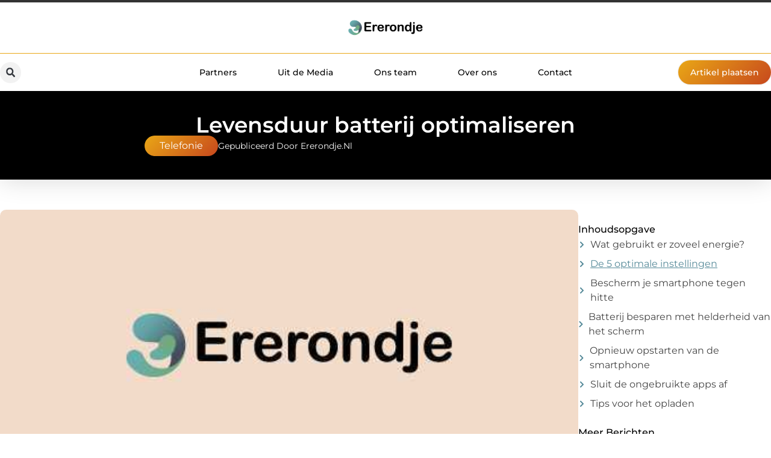

--- FILE ---
content_type: text/html; charset=UTF-8
request_url: https://www.ererondje.nl/levensduur-batterij-optimaliseren/
body_size: 26747
content:
<!doctype html>
<html lang="nl-NL" prefix="og: https://ogp.me/ns#">
<head>
	<meta charset="UTF-8">
	<meta name="viewport" content="width=device-width, initial-scale=1">
	<link rel="profile" href="https://gmpg.org/xfn/11">
		<style>img:is([sizes="auto" i], [sizes^="auto," i]) { contain-intrinsic-size: 3000px 1500px }</style>
	
<!-- Search Engine Optimization door Rank Math - https://rankmath.com/ -->
<title>Levensduur batterij optimaliseren &bull; Ererondje</title>
<meta name="description" content="Niks, maar dan ook niks is vervelender dan de irritatie van een telefoon waar de batterij snel van leeg gaat. In deze blog geven wij van Leyplaza Telefoon"/>
<meta name="robots" content="follow, index, max-snippet:-1, max-video-preview:-1, max-image-preview:large"/>
<link rel="canonical" href="https://www.ererondje.nl/levensduur-batterij-optimaliseren/" />
<meta property="og:locale" content="nl_NL" />
<meta property="og:type" content="article" />
<meta property="og:title" content="Levensduur batterij optimaliseren &bull; Ererondje" />
<meta property="og:description" content="Niks, maar dan ook niks is vervelender dan de irritatie van een telefoon waar de batterij snel van leeg gaat. In deze blog geven wij van Leyplaza Telefoon" />
<meta property="og:url" content="https://www.ererondje.nl/levensduur-batterij-optimaliseren/" />
<meta property="og:site_name" content="Ererondje" />
<meta property="article:tag" content="Smartphone" />
<meta property="article:section" content="Telefonie" />
<meta property="og:image" content="https://www.ererondje.nl/wp-content/uploads/2021/09/2.ererondje.nl-512x512-px.jpg" />
<meta property="og:image:secure_url" content="https://www.ererondje.nl/wp-content/uploads/2021/09/2.ererondje.nl-512x512-px.jpg" />
<meta property="og:image:width" content="512" />
<meta property="og:image:height" content="512" />
<meta property="og:image:alt" content="Levensduur batterij optimaliseren" />
<meta property="og:image:type" content="image/jpeg" />
<meta property="article:published_time" content="2018-09-05T15:08:33+00:00" />
<meta name="twitter:card" content="summary_large_image" />
<meta name="twitter:title" content="Levensduur batterij optimaliseren &bull; Ererondje" />
<meta name="twitter:description" content="Niks, maar dan ook niks is vervelender dan de irritatie van een telefoon waar de batterij snel van leeg gaat. In deze blog geven wij van Leyplaza Telefoon" />
<meta name="twitter:image" content="https://www.ererondje.nl/wp-content/uploads/2021/09/2.ererondje.nl-512x512-px.jpg" />
<script type="application/ld+json" class="rank-math-schema">{"@context":"https://schema.org","@graph":[{"@type":"Organization","@id":"https://www.ererondje.nl/#organization","name":"ererondje","url":"https://www.ererondje.nl","logo":{"@type":"ImageObject","@id":"https://www.ererondje.nl/#logo","url":"https://www.ererondje.nl/wp-content/uploads/2021/09/1.ererondje.nl-Logo-355x159px.png","contentUrl":"https://www.ererondje.nl/wp-content/uploads/2021/09/1.ererondje.nl-Logo-355x159px.png","caption":"Ererondje","inLanguage":"nl-NL","width":"355","height":"159"}},{"@type":"WebSite","@id":"https://www.ererondje.nl/#website","url":"https://www.ererondje.nl","name":"Ererondje","alternateName":"ererondje.nl","publisher":{"@id":"https://www.ererondje.nl/#organization"},"inLanguage":"nl-NL"},{"@type":"ImageObject","@id":"https://www.ererondje.nl/wp-content/uploads/2021/09/2.ererondje.nl-512x512-px.jpg","url":"https://www.ererondje.nl/wp-content/uploads/2021/09/2.ererondje.nl-512x512-px.jpg","width":"512","height":"512","inLanguage":"nl-NL"},{"@type":"BreadcrumbList","@id":"https://www.ererondje.nl/levensduur-batterij-optimaliseren/#breadcrumb","itemListElement":[{"@type":"ListItem","position":"1","item":{"@id":"https://www.ererondje.nl/","name":"Home"}},{"@type":"ListItem","position":"2","item":{"@id":"https://www.ererondje.nl/levensduur-batterij-optimaliseren/","name":"Levensduur batterij optimaliseren"}}]},{"@type":"WebPage","@id":"https://www.ererondje.nl/levensduur-batterij-optimaliseren/#webpage","url":"https://www.ererondje.nl/levensduur-batterij-optimaliseren/","name":"Levensduur batterij optimaliseren &bull; Ererondje","datePublished":"2018-09-05T15:08:33+00:00","dateModified":"2018-09-05T15:08:33+00:00","isPartOf":{"@id":"https://www.ererondje.nl/#website"},"primaryImageOfPage":{"@id":"https://www.ererondje.nl/wp-content/uploads/2021/09/2.ererondje.nl-512x512-px.jpg"},"inLanguage":"nl-NL","breadcrumb":{"@id":"https://www.ererondje.nl/levensduur-batterij-optimaliseren/#breadcrumb"}},{"@type":"Person","@id":"https://www.ererondje.nl/levensduur-batterij-optimaliseren/#author","image":{"@type":"ImageObject","@id":"https://secure.gravatar.com/avatar/?s=96&amp;d=mm&amp;r=g","url":"https://secure.gravatar.com/avatar/?s=96&amp;d=mm&amp;r=g","inLanguage":"nl-NL"},"worksFor":{"@id":"https://www.ererondje.nl/#organization"}},{"@type":"BlogPosting","headline":"Levensduur batterij optimaliseren &bull; Ererondje","datePublished":"2018-09-05T15:08:33+00:00","dateModified":"2018-09-05T15:08:33+00:00","author":{"@id":"https://www.ererondje.nl/levensduur-batterij-optimaliseren/#author"},"publisher":{"@id":"https://www.ererondje.nl/#organization"},"description":"Niks, maar dan ook niks is vervelender dan de irritatie van een telefoon waar de batterij snel van leeg gaat. In deze blog geven wij van Leyplaza Telefoon","name":"Levensduur batterij optimaliseren &bull; Ererondje","@id":"https://www.ererondje.nl/levensduur-batterij-optimaliseren/#richSnippet","isPartOf":{"@id":"https://www.ererondje.nl/levensduur-batterij-optimaliseren/#webpage"},"image":{"@id":"https://www.ererondje.nl/wp-content/uploads/2021/09/2.ererondje.nl-512x512-px.jpg"},"inLanguage":"nl-NL","mainEntityOfPage":{"@id":"https://www.ererondje.nl/levensduur-batterij-optimaliseren/#webpage"}}]}</script>
<!-- /Rank Math WordPress SEO plugin -->

<script>
window._wpemojiSettings = {"baseUrl":"https:\/\/s.w.org\/images\/core\/emoji\/16.0.1\/72x72\/","ext":".png","svgUrl":"https:\/\/s.w.org\/images\/core\/emoji\/16.0.1\/svg\/","svgExt":".svg","source":{"concatemoji":"https:\/\/www.ererondje.nl\/wp-includes\/js\/wp-emoji-release.min.js?ver=6.8.3"}};
/*! This file is auto-generated */
!function(s,n){var o,i,e;function c(e){try{var t={supportTests:e,timestamp:(new Date).valueOf()};sessionStorage.setItem(o,JSON.stringify(t))}catch(e){}}function p(e,t,n){e.clearRect(0,0,e.canvas.width,e.canvas.height),e.fillText(t,0,0);var t=new Uint32Array(e.getImageData(0,0,e.canvas.width,e.canvas.height).data),a=(e.clearRect(0,0,e.canvas.width,e.canvas.height),e.fillText(n,0,0),new Uint32Array(e.getImageData(0,0,e.canvas.width,e.canvas.height).data));return t.every(function(e,t){return e===a[t]})}function u(e,t){e.clearRect(0,0,e.canvas.width,e.canvas.height),e.fillText(t,0,0);for(var n=e.getImageData(16,16,1,1),a=0;a<n.data.length;a++)if(0!==n.data[a])return!1;return!0}function f(e,t,n,a){switch(t){case"flag":return n(e,"\ud83c\udff3\ufe0f\u200d\u26a7\ufe0f","\ud83c\udff3\ufe0f\u200b\u26a7\ufe0f")?!1:!n(e,"\ud83c\udde8\ud83c\uddf6","\ud83c\udde8\u200b\ud83c\uddf6")&&!n(e,"\ud83c\udff4\udb40\udc67\udb40\udc62\udb40\udc65\udb40\udc6e\udb40\udc67\udb40\udc7f","\ud83c\udff4\u200b\udb40\udc67\u200b\udb40\udc62\u200b\udb40\udc65\u200b\udb40\udc6e\u200b\udb40\udc67\u200b\udb40\udc7f");case"emoji":return!a(e,"\ud83e\udedf")}return!1}function g(e,t,n,a){var r="undefined"!=typeof WorkerGlobalScope&&self instanceof WorkerGlobalScope?new OffscreenCanvas(300,150):s.createElement("canvas"),o=r.getContext("2d",{willReadFrequently:!0}),i=(o.textBaseline="top",o.font="600 32px Arial",{});return e.forEach(function(e){i[e]=t(o,e,n,a)}),i}function t(e){var t=s.createElement("script");t.src=e,t.defer=!0,s.head.appendChild(t)}"undefined"!=typeof Promise&&(o="wpEmojiSettingsSupports",i=["flag","emoji"],n.supports={everything:!0,everythingExceptFlag:!0},e=new Promise(function(e){s.addEventListener("DOMContentLoaded",e,{once:!0})}),new Promise(function(t){var n=function(){try{var e=JSON.parse(sessionStorage.getItem(o));if("object"==typeof e&&"number"==typeof e.timestamp&&(new Date).valueOf()<e.timestamp+604800&&"object"==typeof e.supportTests)return e.supportTests}catch(e){}return null}();if(!n){if("undefined"!=typeof Worker&&"undefined"!=typeof OffscreenCanvas&&"undefined"!=typeof URL&&URL.createObjectURL&&"undefined"!=typeof Blob)try{var e="postMessage("+g.toString()+"("+[JSON.stringify(i),f.toString(),p.toString(),u.toString()].join(",")+"));",a=new Blob([e],{type:"text/javascript"}),r=new Worker(URL.createObjectURL(a),{name:"wpTestEmojiSupports"});return void(r.onmessage=function(e){c(n=e.data),r.terminate(),t(n)})}catch(e){}c(n=g(i,f,p,u))}t(n)}).then(function(e){for(var t in e)n.supports[t]=e[t],n.supports.everything=n.supports.everything&&n.supports[t],"flag"!==t&&(n.supports.everythingExceptFlag=n.supports.everythingExceptFlag&&n.supports[t]);n.supports.everythingExceptFlag=n.supports.everythingExceptFlag&&!n.supports.flag,n.DOMReady=!1,n.readyCallback=function(){n.DOMReady=!0}}).then(function(){return e}).then(function(){var e;n.supports.everything||(n.readyCallback(),(e=n.source||{}).concatemoji?t(e.concatemoji):e.wpemoji&&e.twemoji&&(t(e.twemoji),t(e.wpemoji)))}))}((window,document),window._wpemojiSettings);
</script>
<link rel='stylesheet' id='colorboxstyle-css' href='https://www.ererondje.nl/wp-content/plugins/link-library/colorbox/colorbox.css?ver=6.8.3' media='all' />
<style id='wp-emoji-styles-inline-css'>

	img.wp-smiley, img.emoji {
		display: inline !important;
		border: none !important;
		box-shadow: none !important;
		height: 1em !important;
		width: 1em !important;
		margin: 0 0.07em !important;
		vertical-align: -0.1em !important;
		background: none !important;
		padding: 0 !important;
	}
</style>
<link rel='stylesheet' id='wp-block-library-css' href='https://www.ererondje.nl/wp-includes/css/dist/block-library/style.min.css?ver=6.8.3' media='all' />
<style id='global-styles-inline-css'>
:root{--wp--preset--aspect-ratio--square: 1;--wp--preset--aspect-ratio--4-3: 4/3;--wp--preset--aspect-ratio--3-4: 3/4;--wp--preset--aspect-ratio--3-2: 3/2;--wp--preset--aspect-ratio--2-3: 2/3;--wp--preset--aspect-ratio--16-9: 16/9;--wp--preset--aspect-ratio--9-16: 9/16;--wp--preset--color--black: #000000;--wp--preset--color--cyan-bluish-gray: #abb8c3;--wp--preset--color--white: #ffffff;--wp--preset--color--pale-pink: #f78da7;--wp--preset--color--vivid-red: #cf2e2e;--wp--preset--color--luminous-vivid-orange: #ff6900;--wp--preset--color--luminous-vivid-amber: #fcb900;--wp--preset--color--light-green-cyan: #7bdcb5;--wp--preset--color--vivid-green-cyan: #00d084;--wp--preset--color--pale-cyan-blue: #8ed1fc;--wp--preset--color--vivid-cyan-blue: #0693e3;--wp--preset--color--vivid-purple: #9b51e0;--wp--preset--gradient--vivid-cyan-blue-to-vivid-purple: linear-gradient(135deg,rgba(6,147,227,1) 0%,rgb(155,81,224) 100%);--wp--preset--gradient--light-green-cyan-to-vivid-green-cyan: linear-gradient(135deg,rgb(122,220,180) 0%,rgb(0,208,130) 100%);--wp--preset--gradient--luminous-vivid-amber-to-luminous-vivid-orange: linear-gradient(135deg,rgba(252,185,0,1) 0%,rgba(255,105,0,1) 100%);--wp--preset--gradient--luminous-vivid-orange-to-vivid-red: linear-gradient(135deg,rgba(255,105,0,1) 0%,rgb(207,46,46) 100%);--wp--preset--gradient--very-light-gray-to-cyan-bluish-gray: linear-gradient(135deg,rgb(238,238,238) 0%,rgb(169,184,195) 100%);--wp--preset--gradient--cool-to-warm-spectrum: linear-gradient(135deg,rgb(74,234,220) 0%,rgb(151,120,209) 20%,rgb(207,42,186) 40%,rgb(238,44,130) 60%,rgb(251,105,98) 80%,rgb(254,248,76) 100%);--wp--preset--gradient--blush-light-purple: linear-gradient(135deg,rgb(255,206,236) 0%,rgb(152,150,240) 100%);--wp--preset--gradient--blush-bordeaux: linear-gradient(135deg,rgb(254,205,165) 0%,rgb(254,45,45) 50%,rgb(107,0,62) 100%);--wp--preset--gradient--luminous-dusk: linear-gradient(135deg,rgb(255,203,112) 0%,rgb(199,81,192) 50%,rgb(65,88,208) 100%);--wp--preset--gradient--pale-ocean: linear-gradient(135deg,rgb(255,245,203) 0%,rgb(182,227,212) 50%,rgb(51,167,181) 100%);--wp--preset--gradient--electric-grass: linear-gradient(135deg,rgb(202,248,128) 0%,rgb(113,206,126) 100%);--wp--preset--gradient--midnight: linear-gradient(135deg,rgb(2,3,129) 0%,rgb(40,116,252) 100%);--wp--preset--font-size--small: 13px;--wp--preset--font-size--medium: 20px;--wp--preset--font-size--large: 36px;--wp--preset--font-size--x-large: 42px;--wp--preset--spacing--20: 0.44rem;--wp--preset--spacing--30: 0.67rem;--wp--preset--spacing--40: 1rem;--wp--preset--spacing--50: 1.5rem;--wp--preset--spacing--60: 2.25rem;--wp--preset--spacing--70: 3.38rem;--wp--preset--spacing--80: 5.06rem;--wp--preset--shadow--natural: 6px 6px 9px rgba(0, 0, 0, 0.2);--wp--preset--shadow--deep: 12px 12px 50px rgba(0, 0, 0, 0.4);--wp--preset--shadow--sharp: 6px 6px 0px rgba(0, 0, 0, 0.2);--wp--preset--shadow--outlined: 6px 6px 0px -3px rgba(255, 255, 255, 1), 6px 6px rgba(0, 0, 0, 1);--wp--preset--shadow--crisp: 6px 6px 0px rgba(0, 0, 0, 1);}:root { --wp--style--global--content-size: 800px;--wp--style--global--wide-size: 1200px; }:where(body) { margin: 0; }.wp-site-blocks > .alignleft { float: left; margin-right: 2em; }.wp-site-blocks > .alignright { float: right; margin-left: 2em; }.wp-site-blocks > .aligncenter { justify-content: center; margin-left: auto; margin-right: auto; }:where(.wp-site-blocks) > * { margin-block-start: 24px; margin-block-end: 0; }:where(.wp-site-blocks) > :first-child { margin-block-start: 0; }:where(.wp-site-blocks) > :last-child { margin-block-end: 0; }:root { --wp--style--block-gap: 24px; }:root :where(.is-layout-flow) > :first-child{margin-block-start: 0;}:root :where(.is-layout-flow) > :last-child{margin-block-end: 0;}:root :where(.is-layout-flow) > *{margin-block-start: 24px;margin-block-end: 0;}:root :where(.is-layout-constrained) > :first-child{margin-block-start: 0;}:root :where(.is-layout-constrained) > :last-child{margin-block-end: 0;}:root :where(.is-layout-constrained) > *{margin-block-start: 24px;margin-block-end: 0;}:root :where(.is-layout-flex){gap: 24px;}:root :where(.is-layout-grid){gap: 24px;}.is-layout-flow > .alignleft{float: left;margin-inline-start: 0;margin-inline-end: 2em;}.is-layout-flow > .alignright{float: right;margin-inline-start: 2em;margin-inline-end: 0;}.is-layout-flow > .aligncenter{margin-left: auto !important;margin-right: auto !important;}.is-layout-constrained > .alignleft{float: left;margin-inline-start: 0;margin-inline-end: 2em;}.is-layout-constrained > .alignright{float: right;margin-inline-start: 2em;margin-inline-end: 0;}.is-layout-constrained > .aligncenter{margin-left: auto !important;margin-right: auto !important;}.is-layout-constrained > :where(:not(.alignleft):not(.alignright):not(.alignfull)){max-width: var(--wp--style--global--content-size);margin-left: auto !important;margin-right: auto !important;}.is-layout-constrained > .alignwide{max-width: var(--wp--style--global--wide-size);}body .is-layout-flex{display: flex;}.is-layout-flex{flex-wrap: wrap;align-items: center;}.is-layout-flex > :is(*, div){margin: 0;}body .is-layout-grid{display: grid;}.is-layout-grid > :is(*, div){margin: 0;}body{padding-top: 0px;padding-right: 0px;padding-bottom: 0px;padding-left: 0px;}a:where(:not(.wp-element-button)){text-decoration: underline;}:root :where(.wp-element-button, .wp-block-button__link){background-color: #32373c;border-width: 0;color: #fff;font-family: inherit;font-size: inherit;line-height: inherit;padding: calc(0.667em + 2px) calc(1.333em + 2px);text-decoration: none;}.has-black-color{color: var(--wp--preset--color--black) !important;}.has-cyan-bluish-gray-color{color: var(--wp--preset--color--cyan-bluish-gray) !important;}.has-white-color{color: var(--wp--preset--color--white) !important;}.has-pale-pink-color{color: var(--wp--preset--color--pale-pink) !important;}.has-vivid-red-color{color: var(--wp--preset--color--vivid-red) !important;}.has-luminous-vivid-orange-color{color: var(--wp--preset--color--luminous-vivid-orange) !important;}.has-luminous-vivid-amber-color{color: var(--wp--preset--color--luminous-vivid-amber) !important;}.has-light-green-cyan-color{color: var(--wp--preset--color--light-green-cyan) !important;}.has-vivid-green-cyan-color{color: var(--wp--preset--color--vivid-green-cyan) !important;}.has-pale-cyan-blue-color{color: var(--wp--preset--color--pale-cyan-blue) !important;}.has-vivid-cyan-blue-color{color: var(--wp--preset--color--vivid-cyan-blue) !important;}.has-vivid-purple-color{color: var(--wp--preset--color--vivid-purple) !important;}.has-black-background-color{background-color: var(--wp--preset--color--black) !important;}.has-cyan-bluish-gray-background-color{background-color: var(--wp--preset--color--cyan-bluish-gray) !important;}.has-white-background-color{background-color: var(--wp--preset--color--white) !important;}.has-pale-pink-background-color{background-color: var(--wp--preset--color--pale-pink) !important;}.has-vivid-red-background-color{background-color: var(--wp--preset--color--vivid-red) !important;}.has-luminous-vivid-orange-background-color{background-color: var(--wp--preset--color--luminous-vivid-orange) !important;}.has-luminous-vivid-amber-background-color{background-color: var(--wp--preset--color--luminous-vivid-amber) !important;}.has-light-green-cyan-background-color{background-color: var(--wp--preset--color--light-green-cyan) !important;}.has-vivid-green-cyan-background-color{background-color: var(--wp--preset--color--vivid-green-cyan) !important;}.has-pale-cyan-blue-background-color{background-color: var(--wp--preset--color--pale-cyan-blue) !important;}.has-vivid-cyan-blue-background-color{background-color: var(--wp--preset--color--vivid-cyan-blue) !important;}.has-vivid-purple-background-color{background-color: var(--wp--preset--color--vivid-purple) !important;}.has-black-border-color{border-color: var(--wp--preset--color--black) !important;}.has-cyan-bluish-gray-border-color{border-color: var(--wp--preset--color--cyan-bluish-gray) !important;}.has-white-border-color{border-color: var(--wp--preset--color--white) !important;}.has-pale-pink-border-color{border-color: var(--wp--preset--color--pale-pink) !important;}.has-vivid-red-border-color{border-color: var(--wp--preset--color--vivid-red) !important;}.has-luminous-vivid-orange-border-color{border-color: var(--wp--preset--color--luminous-vivid-orange) !important;}.has-luminous-vivid-amber-border-color{border-color: var(--wp--preset--color--luminous-vivid-amber) !important;}.has-light-green-cyan-border-color{border-color: var(--wp--preset--color--light-green-cyan) !important;}.has-vivid-green-cyan-border-color{border-color: var(--wp--preset--color--vivid-green-cyan) !important;}.has-pale-cyan-blue-border-color{border-color: var(--wp--preset--color--pale-cyan-blue) !important;}.has-vivid-cyan-blue-border-color{border-color: var(--wp--preset--color--vivid-cyan-blue) !important;}.has-vivid-purple-border-color{border-color: var(--wp--preset--color--vivid-purple) !important;}.has-vivid-cyan-blue-to-vivid-purple-gradient-background{background: var(--wp--preset--gradient--vivid-cyan-blue-to-vivid-purple) !important;}.has-light-green-cyan-to-vivid-green-cyan-gradient-background{background: var(--wp--preset--gradient--light-green-cyan-to-vivid-green-cyan) !important;}.has-luminous-vivid-amber-to-luminous-vivid-orange-gradient-background{background: var(--wp--preset--gradient--luminous-vivid-amber-to-luminous-vivid-orange) !important;}.has-luminous-vivid-orange-to-vivid-red-gradient-background{background: var(--wp--preset--gradient--luminous-vivid-orange-to-vivid-red) !important;}.has-very-light-gray-to-cyan-bluish-gray-gradient-background{background: var(--wp--preset--gradient--very-light-gray-to-cyan-bluish-gray) !important;}.has-cool-to-warm-spectrum-gradient-background{background: var(--wp--preset--gradient--cool-to-warm-spectrum) !important;}.has-blush-light-purple-gradient-background{background: var(--wp--preset--gradient--blush-light-purple) !important;}.has-blush-bordeaux-gradient-background{background: var(--wp--preset--gradient--blush-bordeaux) !important;}.has-luminous-dusk-gradient-background{background: var(--wp--preset--gradient--luminous-dusk) !important;}.has-pale-ocean-gradient-background{background: var(--wp--preset--gradient--pale-ocean) !important;}.has-electric-grass-gradient-background{background: var(--wp--preset--gradient--electric-grass) !important;}.has-midnight-gradient-background{background: var(--wp--preset--gradient--midnight) !important;}.has-small-font-size{font-size: var(--wp--preset--font-size--small) !important;}.has-medium-font-size{font-size: var(--wp--preset--font-size--medium) !important;}.has-large-font-size{font-size: var(--wp--preset--font-size--large) !important;}.has-x-large-font-size{font-size: var(--wp--preset--font-size--x-large) !important;}
:root :where(.wp-block-pullquote){font-size: 1.5em;line-height: 1.6;}
</style>
<link rel='stylesheet' id='thumbs_rating_styles-css' href='https://www.ererondje.nl/wp-content/plugins/link-library/upvote-downvote/css/style.css?ver=1.0.0' media='all' />
<link rel='stylesheet' id='scriptlesssocialsharing-css' href='https://www.ererondje.nl/wp-content/plugins/scriptless-social-sharing/includes/css/scriptlesssocialsharing-style.css?ver=3.3.1' media='all' />
<style id='scriptlesssocialsharing-inline-css'>
.scriptlesssocialsharing__buttons a.button { padding: 12px; flex: 1; }@media only screen and (max-width: 767px) { .scriptlesssocialsharing .sss-name { position: absolute; clip: rect(1px, 1px, 1px, 1px); height: 1px; width: 1px; border: 0; overflow: hidden; } }
</style>
<link rel='stylesheet' id='hello-elementor-css' href='https://www.ererondje.nl/wp-content/themes/hello-elementor/style.min.css?ver=3.3.0' media='all' />
<link rel='stylesheet' id='hello-elementor-theme-style-css' href='https://www.ererondje.nl/wp-content/themes/hello-elementor/theme.min.css?ver=3.3.0' media='all' />
<link rel='stylesheet' id='hello-elementor-header-footer-css' href='https://www.ererondje.nl/wp-content/themes/hello-elementor/header-footer.min.css?ver=3.3.0' media='all' />
<link rel='stylesheet' id='elementor-frontend-css' href='https://www.ererondje.nl/wp-content/plugins/elementor/assets/css/frontend.min.css?ver=3.34.2' media='all' />
<link rel='stylesheet' id='elementor-post-6267-css' href='https://www.ererondje.nl/wp-content/uploads/elementor/css/post-6267.css?ver=1768931844' media='all' />
<link rel='stylesheet' id='widget-image-css' href='https://www.ererondje.nl/wp-content/plugins/elementor/assets/css/widget-image.min.css?ver=3.34.2' media='all' />
<link rel='stylesheet' id='widget-search-form-css' href='https://www.ererondje.nl/wp-content/plugins/elementor-pro/assets/css/widget-search-form.min.css?ver=3.28.3' media='all' />
<link rel='stylesheet' id='widget-nav-menu-css' href='https://www.ererondje.nl/wp-content/plugins/elementor-pro/assets/css/widget-nav-menu.min.css?ver=3.28.3' media='all' />
<link rel='stylesheet' id='e-animation-shrink-css' href='https://www.ererondje.nl/wp-content/plugins/elementor/assets/lib/animations/styles/e-animation-shrink.min.css?ver=3.34.2' media='all' />
<link rel='stylesheet' id='e-animation-fadeIn-css' href='https://www.ererondje.nl/wp-content/plugins/elementor/assets/lib/animations/styles/fadeIn.min.css?ver=3.34.2' media='all' />
<link rel='stylesheet' id='e-motion-fx-css' href='https://www.ererondje.nl/wp-content/plugins/elementor-pro/assets/css/modules/motion-fx.min.css?ver=3.28.3' media='all' />
<link rel='stylesheet' id='e-sticky-css' href='https://www.ererondje.nl/wp-content/plugins/elementor-pro/assets/css/modules/sticky.min.css?ver=3.28.3' media='all' />
<link rel='stylesheet' id='widget-heading-css' href='https://www.ererondje.nl/wp-content/plugins/elementor/assets/css/widget-heading.min.css?ver=3.34.2' media='all' />
<link rel='stylesheet' id='swiper-css' href='https://www.ererondje.nl/wp-content/plugins/elementor/assets/lib/swiper/v8/css/swiper.min.css?ver=8.4.5' media='all' />
<link rel='stylesheet' id='e-swiper-css' href='https://www.ererondje.nl/wp-content/plugins/elementor/assets/css/conditionals/e-swiper.min.css?ver=3.34.2' media='all' />
<link rel='stylesheet' id='e-animation-grow-css' href='https://www.ererondje.nl/wp-content/plugins/elementor/assets/lib/animations/styles/e-animation-grow.min.css?ver=3.34.2' media='all' />
<link rel='stylesheet' id='widget-divider-css' href='https://www.ererondje.nl/wp-content/plugins/elementor/assets/css/widget-divider.min.css?ver=3.34.2' media='all' />
<link rel='stylesheet' id='widget-post-info-css' href='https://www.ererondje.nl/wp-content/plugins/elementor-pro/assets/css/widget-post-info.min.css?ver=3.28.3' media='all' />
<link rel='stylesheet' id='widget-icon-list-css' href='https://www.ererondje.nl/wp-content/plugins/elementor/assets/css/widget-icon-list.min.css?ver=3.34.2' media='all' />
<link rel='stylesheet' id='widget-table-of-contents-css' href='https://www.ererondje.nl/wp-content/plugins/elementor-pro/assets/css/widget-table-of-contents.min.css?ver=3.28.3' media='all' />
<link rel='stylesheet' id='widget-posts-css' href='https://www.ererondje.nl/wp-content/plugins/elementor-pro/assets/css/widget-posts.min.css?ver=3.28.3' media='all' />
<link rel='stylesheet' id='widget-post-navigation-css' href='https://www.ererondje.nl/wp-content/plugins/elementor-pro/assets/css/widget-post-navigation.min.css?ver=3.28.3' media='all' />
<link rel='stylesheet' id='widget-loop-common-css' href='https://www.ererondje.nl/wp-content/plugins/elementor-pro/assets/css/widget-loop-common.min.css?ver=3.28.3' media='all' />
<link rel='stylesheet' id='widget-loop-grid-css' href='https://www.ererondje.nl/wp-content/plugins/elementor-pro/assets/css/widget-loop-grid.min.css?ver=3.28.3' media='all' />
<link rel='stylesheet' id='elementor-post-6598-css' href='https://www.ererondje.nl/wp-content/uploads/elementor/css/post-6598.css?ver=1768931844' media='all' />
<link rel='stylesheet' id='elementor-post-6594-css' href='https://www.ererondje.nl/wp-content/uploads/elementor/css/post-6594.css?ver=1768931844' media='all' />
<link rel='stylesheet' id='elementor-post-6607-css' href='https://www.ererondje.nl/wp-content/uploads/elementor/css/post-6607.css?ver=1768932082' media='all' />
<link rel='stylesheet' id='elementor-gf-local-montserrat-css' href='https://www.ererondje.nl/wp-content/uploads/elementor/google-fonts/css/montserrat.css?ver=1742224640' media='all' />
<script src="https://www.ererondje.nl/wp-includes/js/jquery/jquery.min.js?ver=3.7.1" id="jquery-core-js"></script>
<script src="https://www.ererondje.nl/wp-includes/js/jquery/jquery-migrate.min.js?ver=3.4.1" id="jquery-migrate-js"></script>
<script src="https://www.ererondje.nl/wp-content/plugins/link-library/colorbox/jquery.colorbox-min.js?ver=1.3.9" id="colorbox-js"></script>
<script id="thumbs_rating_scripts-js-extra">
var thumbs_rating_ajax = {"ajax_url":"https:\/\/www.ererondje.nl\/wp-admin\/admin-ajax.php","nonce":"ff43083a5e"};
</script>
<script src="https://www.ererondje.nl/wp-content/plugins/link-library/upvote-downvote/js/general.js?ver=4.0.1" id="thumbs_rating_scripts-js"></script>
<link rel="https://api.w.org/" href="https://www.ererondje.nl/wp-json/" /><link rel="alternate" title="JSON" type="application/json" href="https://www.ererondje.nl/wp-json/wp/v2/posts/819" /><link rel="EditURI" type="application/rsd+xml" title="RSD" href="https://www.ererondje.nl/xmlrpc.php?rsd" />
<meta name="generator" content="WordPress 6.8.3" />
<link rel='shortlink' href='https://www.ererondje.nl/?p=819' />
<link rel="alternate" title="oEmbed (JSON)" type="application/json+oembed" href="https://www.ererondje.nl/wp-json/oembed/1.0/embed?url=https%3A%2F%2Fwww.ererondje.nl%2Flevensduur-batterij-optimaliseren%2F" />
<link rel="alternate" title="oEmbed (XML)" type="text/xml+oembed" href="https://www.ererondje.nl/wp-json/oembed/1.0/embed?url=https%3A%2F%2Fwww.ererondje.nl%2Flevensduur-batterij-optimaliseren%2F&#038;format=xml" />
<script type="text/javascript">//<![CDATA[
  function external_links_in_new_windows_loop() {
    if (!document.links) {
      document.links = document.getElementsByTagName('a');
    }
    var change_link = false;
    var force = '';
    var ignore = '';

    for (var t=0; t<document.links.length; t++) {
      var all_links = document.links[t];
      change_link = false;
      
      if(document.links[t].hasAttribute('onClick') == false) {
        // forced if the address starts with http (or also https), but does not link to the current domain
        if(all_links.href.search(/^http/) != -1 && all_links.href.search('www.ererondje.nl') == -1 && all_links.href.search(/^#/) == -1) {
          // console.log('Changed ' + all_links.href);
          change_link = true;
        }
          
        if(force != '' && all_links.href.search(force) != -1) {
          // forced
          // console.log('force ' + all_links.href);
          change_link = true;
        }
        
        if(ignore != '' && all_links.href.search(ignore) != -1) {
          // console.log('ignore ' + all_links.href);
          // ignored
          change_link = false;
        }

        if(change_link == true) {
          // console.log('Changed ' + all_links.href);
          document.links[t].setAttribute('onClick', 'javascript:window.open(\'' + all_links.href.replace(/'/g, '') + '\', \'_blank\', \'noopener\'); return false;');
          document.links[t].removeAttribute('target');
        }
      }
    }
  }
  
  // Load
  function external_links_in_new_windows_load(func)
  {  
    var oldonload = window.onload;
    if (typeof window.onload != 'function'){
      window.onload = func;
    } else {
      window.onload = function(){
        oldonload();
        func();
      }
    }
  }

  external_links_in_new_windows_load(external_links_in_new_windows_loop);
  //]]></script>

<meta name="generator" content="Elementor 3.34.2; features: e_font_icon_svg, additional_custom_breakpoints; settings: css_print_method-external, google_font-enabled, font_display-swap">
			<style>
				.e-con.e-parent:nth-of-type(n+4):not(.e-lazyloaded):not(.e-no-lazyload),
				.e-con.e-parent:nth-of-type(n+4):not(.e-lazyloaded):not(.e-no-lazyload) * {
					background-image: none !important;
				}
				@media screen and (max-height: 1024px) {
					.e-con.e-parent:nth-of-type(n+3):not(.e-lazyloaded):not(.e-no-lazyload),
					.e-con.e-parent:nth-of-type(n+3):not(.e-lazyloaded):not(.e-no-lazyload) * {
						background-image: none !important;
					}
				}
				@media screen and (max-height: 640px) {
					.e-con.e-parent:nth-of-type(n+2):not(.e-lazyloaded):not(.e-no-lazyload),
					.e-con.e-parent:nth-of-type(n+2):not(.e-lazyloaded):not(.e-no-lazyload) * {
						background-image: none !important;
					}
				}
			</style>
			<link rel="icon" href="https://www.ererondje.nl/wp-content/uploads/2021/09/cropped-0.ererondje.nl-icon-150x150-px-32x32.png" sizes="32x32" />
<link rel="icon" href="https://www.ererondje.nl/wp-content/uploads/2021/09/cropped-0.ererondje.nl-icon-150x150-px-192x192.png" sizes="192x192" />
<link rel="apple-touch-icon" href="https://www.ererondje.nl/wp-content/uploads/2021/09/cropped-0.ererondje.nl-icon-150x150-px-180x180.png" />
<meta name="msapplication-TileImage" content="https://www.ererondje.nl/wp-content/uploads/2021/09/cropped-0.ererondje.nl-icon-150x150-px-270x270.png" />
</head>
<body data-rsssl=1 class="wp-singular post-template-default single single-post postid-819 single-format-standard wp-custom-logo wp-embed-responsive wp-theme-hello-elementor theme-default elementor-default elementor-template-full-width elementor-kit-6267 elementor-page-6607">


<a class="skip-link screen-reader-text" href="#content">Ga naar de inhoud</a>

		<header data-elementor-type="header" data-elementor-id="6598" class="elementor elementor-6598 elementor-location-header" data-elementor-post-type="elementor_library">
			<header class="elementor-element elementor-element-7989c1a9 e-con-full top e-flex e-con e-parent" data-id="7989c1a9" data-element_type="container" data-settings="{&quot;sticky&quot;:&quot;top&quot;,&quot;background_background&quot;:&quot;classic&quot;,&quot;sticky_on&quot;:[&quot;desktop&quot;,&quot;tablet&quot;,&quot;mobile&quot;],&quot;sticky_offset&quot;:0,&quot;sticky_effects_offset&quot;:0,&quot;sticky_anchor_link_offset&quot;:0}">
		<div class="elementor-element elementor-element-66f3a3a3 e-flex e-con-boxed e-con e-child" data-id="66f3a3a3" data-element_type="container" data-settings="{&quot;background_background&quot;:&quot;classic&quot;}">
					<div class="e-con-inner">
				<div class="elementor-element elementor-element-752eec04 elementor-widget__width-initial elementor-widget elementor-widget-theme-site-logo elementor-widget-image" data-id="752eec04" data-element_type="widget" data-widget_type="theme-site-logo.default">
				<div class="elementor-widget-container">
											<a href="https://www.ererondje.nl">
			<img width="354" height="75" src="https://www.ererondje.nl/wp-content/uploads/2021/09/cropped-1.ererondje.nl-Logo-355x159px.png" class="attachment-full size-full wp-image-1860" alt="" srcset="https://www.ererondje.nl/wp-content/uploads/2021/09/cropped-1.ererondje.nl-Logo-355x159px.png 354w, https://www.ererondje.nl/wp-content/uploads/2021/09/cropped-1.ererondje.nl-Logo-355x159px-300x64.png 300w" sizes="(max-width: 354px) 100vw, 354px" />				</a>
											</div>
				</div>
					</div>
				</div>
		<div class="elementor-element elementor-element-59b565bf e-flex e-con-boxed e-con e-child" data-id="59b565bf" data-element_type="container" data-settings="{&quot;background_background&quot;:&quot;classic&quot;,&quot;animation&quot;:&quot;none&quot;,&quot;animation_delay&quot;:200}">
					<div class="e-con-inner">
				<div class="elementor-element elementor-element-45645320 elementor-view-stacked elementor-shape-rounded elementor-hidden-desktop elementor-hidden-tablet elementor-widget-mobile__width-initial elementor-widget elementor-widget-icon" data-id="45645320" data-element_type="widget" data-widget_type="icon.default">
				<div class="elementor-widget-container">
							<div class="elementor-icon-wrapper">
			<a class="elementor-icon" href="/artikel-plaatsen/">
			<svg aria-hidden="true" class="e-font-icon-svg e-fas-edit" viewBox="0 0 576 512" xmlns="http://www.w3.org/2000/svg"><path d="M402.6 83.2l90.2 90.2c3.8 3.8 3.8 10 0 13.8L274.4 405.6l-92.8 10.3c-12.4 1.4-22.9-9.1-21.5-21.5l10.3-92.8L388.8 83.2c3.8-3.8 10-3.8 13.8 0zm162-22.9l-48.8-48.8c-15.2-15.2-39.9-15.2-55.2 0l-35.4 35.4c-3.8 3.8-3.8 10 0 13.8l90.2 90.2c3.8 3.8 10 3.8 13.8 0l35.4-35.4c15.2-15.3 15.2-40 0-55.2zM384 346.2V448H64V128h229.8c3.2 0 6.2-1.3 8.5-3.5l40-40c7.6-7.6 2.2-20.5-8.5-20.5H48C21.5 64 0 85.5 0 112v352c0 26.5 21.5 48 48 48h352c26.5 0 48-21.5 48-48V306.2c0-10.7-12.9-16-20.5-8.5l-40 40c-2.2 2.3-3.5 5.3-3.5 8.5z"></path></svg>			</a>
		</div>
						</div>
				</div>
				<div class="elementor-element elementor-element-4304f2b1 elementor-search-form--skin-full_screen elementor-widget__width-initial elementor-widget-tablet__width-auto elementor-widget elementor-widget-search-form" data-id="4304f2b1" data-element_type="widget" data-settings="{&quot;skin&quot;:&quot;full_screen&quot;}" data-widget_type="search-form.default">
				<div class="elementor-widget-container">
							<search role="search">
			<form class="elementor-search-form" action="https://www.ererondje.nl" method="get">
												<div class="elementor-search-form__toggle" role="button" tabindex="0" aria-label="Zoeken">
					<div class="e-font-icon-svg-container"><svg aria-hidden="true" class="e-font-icon-svg e-fas-search" viewBox="0 0 512 512" xmlns="http://www.w3.org/2000/svg"><path d="M505 442.7L405.3 343c-4.5-4.5-10.6-7-17-7H372c27.6-35.3 44-79.7 44-128C416 93.1 322.9 0 208 0S0 93.1 0 208s93.1 208 208 208c48.3 0 92.7-16.4 128-44v16.3c0 6.4 2.5 12.5 7 17l99.7 99.7c9.4 9.4 24.6 9.4 33.9 0l28.3-28.3c9.4-9.4 9.4-24.6.1-34zM208 336c-70.7 0-128-57.2-128-128 0-70.7 57.2-128 128-128 70.7 0 128 57.2 128 128 0 70.7-57.2 128-128 128z"></path></svg></div>				</div>
								<div class="elementor-search-form__container">
					<label class="elementor-screen-only" for="elementor-search-form-4304f2b1">Zoeken</label>

					
					<input id="elementor-search-form-4304f2b1" placeholder="" class="elementor-search-form__input" type="search" name="s" value="">
					
					
										<div class="dialog-lightbox-close-button dialog-close-button" role="button" tabindex="0" aria-label="Sluit dit zoekvak.">
						<svg aria-hidden="true" class="e-font-icon-svg e-eicon-close" viewBox="0 0 1000 1000" xmlns="http://www.w3.org/2000/svg"><path d="M742 167L500 408 258 167C246 154 233 150 217 150 196 150 179 158 167 167 154 179 150 196 150 212 150 229 154 242 171 254L408 500 167 742C138 771 138 800 167 829 196 858 225 858 254 829L496 587 738 829C750 842 767 846 783 846 800 846 817 842 829 829 842 817 846 804 846 783 846 767 842 750 829 737L588 500 833 258C863 229 863 200 833 171 804 137 775 137 742 167Z"></path></svg>					</div>
									</div>
			</form>
		</search>
						</div>
				</div>
				<div class="elementor-element elementor-element-ad32fc7 elementor-nav-menu--stretch elementor-nav-menu__text-align-center elementor-widget-tablet__width-auto elementor-widget-mobile__width-initial elementor-widget__width-auto elementor-nav-menu--dropdown-mobile elementor-nav-menu--toggle elementor-nav-menu--burger elementor-widget elementor-widget-nav-menu" data-id="ad32fc7" data-element_type="widget" data-settings="{&quot;full_width&quot;:&quot;stretch&quot;,&quot;layout&quot;:&quot;horizontal&quot;,&quot;submenu_icon&quot;:{&quot;value&quot;:&quot;&lt;svg class=\&quot;e-font-icon-svg e-fas-caret-down\&quot; viewBox=\&quot;0 0 320 512\&quot; xmlns=\&quot;http:\/\/www.w3.org\/2000\/svg\&quot;&gt;&lt;path d=\&quot;M31.3 192h257.3c17.8 0 26.7 21.5 14.1 34.1L174.1 354.8c-7.8 7.8-20.5 7.8-28.3 0L17.2 226.1C4.6 213.5 13.5 192 31.3 192z\&quot;&gt;&lt;\/path&gt;&lt;\/svg&gt;&quot;,&quot;library&quot;:&quot;fa-solid&quot;},&quot;toggle&quot;:&quot;burger&quot;}" data-widget_type="nav-menu.default">
				<div class="elementor-widget-container">
								<nav aria-label="Menu" class="elementor-nav-menu--main elementor-nav-menu__container elementor-nav-menu--layout-horizontal e--pointer-background e--animation-fade">
				<ul id="menu-1-ad32fc7" class="elementor-nav-menu"><li class="menu-item menu-item-type-post_type menu-item-object-page menu-item-6772"><a href="https://www.ererondje.nl/partners/" class="elementor-item">Partners</a></li>
<li class="menu-item menu-item-type-custom menu-item-object-custom menu-item-6776"><a href="/category/media/" class="elementor-item">Uit de Media</a></li>
<li class="menu-item menu-item-type-post_type menu-item-object-page menu-item-6773"><a href="https://www.ererondje.nl/ons-team/" class="elementor-item">Ons team</a></li>
<li class="menu-item menu-item-type-post_type menu-item-object-page menu-item-6774"><a href="https://www.ererondje.nl/over-ons/" class="elementor-item">Over ons</a></li>
<li class="menu-item menu-item-type-post_type menu-item-object-page menu-item-6775"><a href="https://www.ererondje.nl/contact/" class="elementor-item">Contact</a></li>
</ul>			</nav>
					<div class="elementor-menu-toggle" role="button" tabindex="0" aria-label="Menu toggle" aria-expanded="false">
			<span class="elementor-menu-toggle__icon--open"><svg xmlns="http://www.w3.org/2000/svg" xml:space="preserve" viewBox="0 0 388.4 388.4"><path d="M22.3 329.7H272c10.6 0 19.1-8.6 19.1-19.1 0-10.6-8.6-19.2-19.1-19.2H22.3c-10.6 0-19.1 8.6-19.1 19.2 0 10.5 8.5 19.1 19.1 19.1M22.3 213.8H368c10.6 0 19.1-8.6 19.1-19.1 0-10.6-8.6-19.1-19.1-19.1H22.3c-10.6 0-19.1 8.6-19.1 19.1s8.5 19.1 19.1 19.1M22.3 97.9H272c10.6 0 19.1-8.6 19.1-19.1s-8.6-19.1-19.1-19.1H22.3c-10.6 0-19.1 8.6-19.1 19.1s8.5 19.1 19.1 19.1"></path></svg></span><svg aria-hidden="true" role="presentation" class="elementor-menu-toggle__icon--close e-font-icon-svg e-eicon-close" viewBox="0 0 1000 1000" xmlns="http://www.w3.org/2000/svg"><path d="M742 167L500 408 258 167C246 154 233 150 217 150 196 150 179 158 167 167 154 179 150 196 150 212 150 229 154 242 171 254L408 500 167 742C138 771 138 800 167 829 196 858 225 858 254 829L496 587 738 829C750 842 767 846 783 846 800 846 817 842 829 829 842 817 846 804 846 783 846 767 842 750 829 737L588 500 833 258C863 229 863 200 833 171 804 137 775 137 742 167Z"></path></svg>		</div>
					<nav class="elementor-nav-menu--dropdown elementor-nav-menu__container" aria-hidden="true">
				<ul id="menu-2-ad32fc7" class="elementor-nav-menu"><li class="menu-item menu-item-type-post_type menu-item-object-page menu-item-6772"><a href="https://www.ererondje.nl/partners/" class="elementor-item" tabindex="-1">Partners</a></li>
<li class="menu-item menu-item-type-custom menu-item-object-custom menu-item-6776"><a href="/category/media/" class="elementor-item" tabindex="-1">Uit de Media</a></li>
<li class="menu-item menu-item-type-post_type menu-item-object-page menu-item-6773"><a href="https://www.ererondje.nl/ons-team/" class="elementor-item" tabindex="-1">Ons team</a></li>
<li class="menu-item menu-item-type-post_type menu-item-object-page menu-item-6774"><a href="https://www.ererondje.nl/over-ons/" class="elementor-item" tabindex="-1">Over ons</a></li>
<li class="menu-item menu-item-type-post_type menu-item-object-page menu-item-6775"><a href="https://www.ererondje.nl/contact/" class="elementor-item" tabindex="-1">Contact</a></li>
</ul>			</nav>
						</div>
				</div>
				<div class="elementor-element elementor-element-7adfca53 elementor-align-right elementor-widget__width-initial elementor-hidden-mobile elementor-widget-tablet__width-auto elementor-widget elementor-widget-button" data-id="7adfca53" data-element_type="widget" data-widget_type="button.default">
				<div class="elementor-widget-container">
									<div class="elementor-button-wrapper">
					<a class="elementor-button elementor-button-link elementor-size-sm elementor-animation-shrink" href="/artikel-plaatsen/">
						<span class="elementor-button-content-wrapper">
									<span class="elementor-button-text">Artikel plaatsen</span>
					</span>
					</a>
				</div>
								</div>
				</div>
					</div>
				</div>
				<div class="elementor-element elementor-element-785ddb63 elementor-view-framed elementor-widget__width-auto elementor-fixed elementor-shape-circle elementor-invisible elementor-widget elementor-widget-icon" data-id="785ddb63" data-element_type="widget" data-settings="{&quot;_position&quot;:&quot;fixed&quot;,&quot;motion_fx_motion_fx_scrolling&quot;:&quot;yes&quot;,&quot;motion_fx_opacity_effect&quot;:&quot;yes&quot;,&quot;motion_fx_opacity_range&quot;:{&quot;unit&quot;:&quot;%&quot;,&quot;size&quot;:&quot;&quot;,&quot;sizes&quot;:{&quot;start&quot;:0,&quot;end&quot;:45}},&quot;_animation&quot;:&quot;fadeIn&quot;,&quot;_animation_delay&quot;:200,&quot;motion_fx_opacity_direction&quot;:&quot;out-in&quot;,&quot;motion_fx_opacity_level&quot;:{&quot;unit&quot;:&quot;px&quot;,&quot;size&quot;:10,&quot;sizes&quot;:[]},&quot;motion_fx_devices&quot;:[&quot;desktop&quot;,&quot;tablet&quot;,&quot;mobile&quot;]}" data-widget_type="icon.default">
				<div class="elementor-widget-container">
							<div class="elementor-icon-wrapper">
			<a class="elementor-icon" href="#top">
			<svg aria-hidden="true" class="e-font-icon-svg e-fas-arrow-up" viewBox="0 0 448 512" xmlns="http://www.w3.org/2000/svg"><path d="M34.9 289.5l-22.2-22.2c-9.4-9.4-9.4-24.6 0-33.9L207 39c9.4-9.4 24.6-9.4 33.9 0l194.3 194.3c9.4 9.4 9.4 24.6 0 33.9L413 289.4c-9.5 9.5-25 9.3-34.3-.4L264 168.6V456c0 13.3-10.7 24-24 24h-32c-13.3 0-24-10.7-24-24V168.6L69.2 289.1c-9.3 9.8-24.8 10-34.3.4z"></path></svg>			</a>
		</div>
						</div>
				</div>
				</header>
				</header>
				<div data-elementor-type="single-post" data-elementor-id="6607" class="elementor elementor-6607 elementor-location-single post-819 post type-post status-publish format-standard has-post-thumbnail hentry category-telefonie tag-smartphone" data-elementor-post-type="elementor_library">
			<div class="elementor-element elementor-element-58799c39 e-flex e-con-boxed e-con e-parent" data-id="58799c39" data-element_type="container" data-settings="{&quot;background_background&quot;:&quot;classic&quot;}">
					<div class="e-con-inner">
				<div class="elementor-element elementor-element-37070e7c elementor-widget__width-initial elementor-widget elementor-widget-theme-post-title elementor-page-title elementor-widget-heading" data-id="37070e7c" data-element_type="widget" data-widget_type="theme-post-title.default">
				<div class="elementor-widget-container">
					<h1 class="elementor-heading-title elementor-size-default">Levensduur batterij optimaliseren</h1>				</div>
				</div>
		<div class="elementor-element elementor-element-147828a e-con-full e-flex e-con e-child" data-id="147828a" data-element_type="container">
				<div class="elementor-element elementor-element-353febc0 elementor-align-center elementor-mobile-align-left elementor-widget elementor-widget-post-info" data-id="353febc0" data-element_type="widget" data-widget_type="post-info.default">
				<div class="elementor-widget-container">
							<ul class="elementor-inline-items elementor-icon-list-items elementor-post-info">
								<li class="elementor-icon-list-item elementor-repeater-item-f7bd4a7 elementor-inline-item" itemprop="about">
													<span class="elementor-icon-list-text elementor-post-info__item elementor-post-info__item--type-terms">
										<span class="elementor-post-info__terms-list">
				<a href="https://www.ererondje.nl/category/telefonie/" class="elementor-post-info__terms-list-item">Telefonie</a>				</span>
					</span>
								</li>
				</ul>
						</div>
				</div>
				<div class="elementor-element elementor-element-5c87053d elementor-align-center elementor-mobile-align-center elementor-widget elementor-widget-post-info" data-id="5c87053d" data-element_type="widget" data-widget_type="post-info.default">
				<div class="elementor-widget-container">
							<ul class="elementor-inline-items elementor-icon-list-items elementor-post-info">
								<li class="elementor-icon-list-item elementor-repeater-item-f7bd4a7 elementor-inline-item">
													<span class="elementor-icon-list-text elementor-post-info__item elementor-post-info__item--type-custom">
										Gepubliceerd door Ererondje.nl					</span>
								</li>
				</ul>
						</div>
				</div>
				</div>
					</div>
				</div>
		<section class="elementor-element elementor-element-6acec1f8 e-flex e-con-boxed e-con e-parent" data-id="6acec1f8" data-element_type="container">
					<div class="e-con-inner">
		<article class="elementor-element elementor-element-deb2b40 e-con-full e-flex e-con e-child" data-id="deb2b40" data-element_type="container">
				<div class="elementor-element elementor-element-450006df elementor-widget elementor-widget-theme-post-featured-image elementor-widget-image" data-id="450006df" data-element_type="widget" data-widget_type="theme-post-featured-image.default">
				<div class="elementor-widget-container">
															<img fetchpriority="high" width="512" height="512" src="https://www.ererondje.nl/wp-content/uploads/2021/09/2.ererondje.nl-512x512-px.jpg" class="attachment-2048x2048 size-2048x2048 wp-image-1864" alt="" srcset="https://www.ererondje.nl/wp-content/uploads/2021/09/2.ererondje.nl-512x512-px.jpg 512w, https://www.ererondje.nl/wp-content/uploads/2021/09/2.ererondje.nl-512x512-px-300x300.jpg 300w, https://www.ererondje.nl/wp-content/uploads/2021/09/2.ererondje.nl-512x512-px-150x150.jpg 150w, https://www.ererondje.nl/wp-content/uploads/2021/09/2.ererondje.nl-512x512-px-480x480.jpg 480w, https://www.ererondje.nl/wp-content/uploads/2021/09/2.ererondje.nl-512x512-px-280x280.jpg 280w, https://www.ererondje.nl/wp-content/uploads/2021/09/2.ererondje.nl-512x512-px-400x400.jpg 400w" sizes="(max-width: 512px) 100vw, 512px" />															</div>
				</div>
				<div class="elementor-element elementor-element-38c67aff content elementor-widget elementor-widget-theme-post-content" data-id="38c67aff" data-element_type="widget" data-widget_type="theme-post-content.default">
				<div class="elementor-widget-container">
					<table>
<tr>
<td style="vertical-align:top">
<p>Niks, maar dan ook niks is vervelender dan de irritatie van een telefoon waar de batterij snel van leeg gaat. In deze blog geven wij van <a href="http://leyplaza.nl/" target="_blank" rel="noopener noreferrer">Leyplaza Telefoon reparatie Den Haag</a>&nbsp;graag enkele tips om de batterijduur van je smartphone te verlengen. Heb je onderstaande tips geprobeerd, maar helpt het niet? Dan is het wellicht tijd om de batterij te vervangen. Kijk gerust op&nbsp;http://leyplaza.nl/ voor meer informatie.</p>
<h2>Wat gebruikt er zoveel energie?</h2>
<p>Achterhaal in een paar simpele stappen welke apps de meeste energie verbruiken van je batterij. Bij instellingen kan je op batterij klikken en hier wordt weergegeven welke apps het meeste energie gebruiken. Mocht je een app niet gebruiken kun je deze simpelweg ook verwijderen.</p>
<h2>De 5 optimale instellingen</h2>
<ul>
<li>Zet de helderheid van het scherm op een vaste/automatische stand.</li>
<li>Schakel locatiebepaling uit wanneer je dit niet gebruikt.</li>
<li>Gebruik de mode energiebesparing, vaak ingebouwd op je smartphone.</li>
<li>Zet bluetooth alleen aan wanneer je het gebruikt, bijvoorbeeld voor het luisteren van muziek met speciale bluetooth oordopjes.</li>
<li>Gebruik geen GPS wanneer het niet nodig is. Gebruik alleen je GPS als het echt niet anders kan.</li>
</ul>
<h2>Bescherm je smartphone tegen hitte</h2>
<p>Je smartphone (en de batterij) werkt het beste op een normale temperatuur zoals kamertemperatuur. Wij raden altijd aan om de batterij niet bloot te stellen temperaturen die hoger liggen dan 35 graden, gebeurt dit toch raden wij u aan om je smartphone uit te zetten.</p>
<h2>Batterij besparen met helderheid van het scherm</h2>
<p>Het scherm van een smartphone vereist het meest van de accu. Er gaat dan ook veel energie verloren door het scherm, zeker wanneer deze feller staat ingesteld dan nodig is. Toch kan je gemakkelijk hiermee energie besparen door alleen de helderheid van het scherm te verminderen.&nbsp;</p>
<h2>Opnieuw opstarten van de smartphone</h2>
<p>Het opnieuw opstarten doet vaak al wonderen, het heeft dus zeker zin om af en toe de smartphone opnieuw op te starten. Het beste is om de smartphone uit te laten vallen en dan weer compleet op te laden. Als je dit drie keer herhaalt komt dit de batterij ten goede. Omdat de telefoon weer zonder geopende apps begint, heeft dit minder belasting op de batterij.</p>
<h2>Sluit de ongebruikte apps af</h2>
<p>Op elke smartphone zijn er wel zelf ge&iuml;nstalleerde apps zoals Facebook, WhatsApp, Twitter en Netflix. Wanneer je de app geopend hebt en niet juist afsluit dan blijft deze op de achtergrond draaien en gebruik je meer batterij dan je door hebt. Deze apps sluiten doet de levensduur van je batterij dus goed.</p>
<h2>Tips voor het opladen</h2>
<ul>
<li>Wanneer je de smartphone oplaadt is het beste om het hoesje ervan af te halen tijdens het opladen, een hoesje kan extra hitte veroorzaken.</li>
<li>Laat je telefoon eens in de drie maanden volledig leeglopen om hem vervolgens weer op te laden.</li>
</ul>
</td>
</tr>
<tr>
<td><strong>Voor meer info : <a href="http://leyplaza.nl/" target="_blank" rel="noopener noreferrer">http://leyplaza.nl/</strong></a></td>
</tr>
</table>
<div class="scriptlesssocialsharing"><h3 class="scriptlesssocialsharing__heading">Goed artikel? Deel hem dan op:</h3><div class="scriptlesssocialsharing__buttons"><a class="button twitter" target="_blank" href="https://twitter.com/intent/tweet?text=Levensduur%20batterij%20optimaliseren&#038;url=https%3A%2F%2Fwww.ererondje.nl%2Flevensduur-batterij-optimaliseren%2F" rel="noopener noreferrer nofollow"><svg viewbox="0 0 512 512" class="scriptlesssocialsharing__icon twitter" fill="currentcolor" height="1em" width="1em" aria-hidden="true" focusable="false" role="img"><!--! Font Awesome Pro 6.4.2 by @fontawesome - https://fontawesome.com License - https://fontawesome.com/license (Commercial License) Copyright 2023 Fonticons, Inc. --><path d="M389.2 48h70.6L305.6 224.2 487 464H345L233.7 318.6 106.5 464H35.8L200.7 275.5 26.8 48H172.4L272.9 180.9 389.2 48zM364.4 421.8h39.1L151.1 88h-42L364.4 421.8z"></path></svg>
<span class="sss-name"><span class="screen-reader-text">Share on </span>X (Twitter)</span></a><a class="button facebook" target="_blank" href="https://www.facebook.com/sharer/sharer.php?u=https%3A%2F%2Fwww.ererondje.nl%2Flevensduur-batterij-optimaliseren%2F" rel="noopener noreferrer nofollow"><svg viewbox="0 0 512 512" class="scriptlesssocialsharing__icon facebook" fill="currentcolor" height="1em" width="1em" aria-hidden="true" focusable="false" role="img"><!-- Font Awesome Free 5.15.4 by @fontawesome - https://fontawesome.com License - https://fontawesome.com/license/free (Icons: CC BY 4.0, Fonts: SIL OFL 1.1, Code: MIT License) --><path d="M504 256C504 119 393 8 256 8S8 119 8 256c0 123.78 90.69 226.38 209.25 245V327.69h-63V256h63v-54.64c0-62.15 37-96.48 93.67-96.48 27.14 0 55.52 4.84 55.52 4.84v61h-31.28c-30.8 0-40.41 19.12-40.41 38.73V256h68.78l-11 71.69h-57.78V501C413.31 482.38 504 379.78 504 256z"></path></svg>
<span class="sss-name"><span class="screen-reader-text">Share on </span>Facebook</span></a><a class="button pinterest" target="_blank" href="https://pinterest.com/pin/create/button/?url=https%3A%2F%2Fwww.ererondje.nl%2Flevensduur-batterij-optimaliseren%2F&#038;media=https%3A%2F%2Fwww.ererondje.nl%2Fwp-content%2Fuploads%2F2021%2F09%2F2.ererondje.nl-512x512-px.jpg&#038;description=Levensduur%20batterij%20optimaliseren" rel="noopener noreferrer nofollow" data-pin-no-hover="true" data-pin-custom="true" data-pin-do="skip" data-pin-description="Levensduur batterij optimaliseren"><svg viewbox="0 0 496 512" class="scriptlesssocialsharing__icon pinterest" fill="currentcolor" height="1em" width="1em" aria-hidden="true" focusable="false" role="img"><!-- Font Awesome Free 5.15.4 by @fontawesome - https://fontawesome.com License - https://fontawesome.com/license/free (Icons: CC BY 4.0, Fonts: SIL OFL 1.1, Code: MIT License) --><path d="M496 256c0 137-111 248-248 248-25.6 0-50.2-3.9-73.4-11.1 10.1-16.5 25.2-43.5 30.8-65 3-11.6 15.4-59 15.4-59 8.1 15.4 31.7 28.5 56.8 28.5 74.8 0 128.7-68.8 128.7-154.3 0-81.9-66.9-143.2-152.9-143.2-107 0-163.9 71.8-163.9 150.1 0 36.4 19.4 81.7 50.3 96.1 4.7 2.2 7.2 1.2 8.3-3.3.8-3.4 5-20.3 6.9-28.1.6-2.5.3-4.7-1.7-7.1-10.1-12.5-18.3-35.3-18.3-56.6 0-54.7 41.4-107.6 112-107.6 60.9 0 103.6 41.5 103.6 100.9 0 67.1-33.9 113.6-78 113.6-24.3 0-42.6-20.1-36.7-44.8 7-29.5 20.5-61.3 20.5-82.6 0-19-10.2-34.9-31.4-34.9-24.9 0-44.9 25.7-44.9 60.2 0 22 7.4 36.8 7.4 36.8s-24.5 103.8-29 123.2c-5 21.4-3 51.6-.9 71.2C65.4 450.9 0 361.1 0 256 0 119 111 8 248 8s248 111 248 248z"></path></svg>
<span class="sss-name"><span class="screen-reader-text">Share on </span>Pinterest</span></a><a class="button linkedin" target="_blank" href="https://www.linkedin.com/shareArticle?mini=1&#038;url=https%3A%2F%2Fwww.ererondje.nl%2Flevensduur-batterij-optimaliseren%2F&#038;title=Levensduur%20batterij%20optimaliseren&#038;source=https%3A%2F%2Fwww.ererondje.nl" rel="noopener noreferrer nofollow"><svg viewbox="0 0 448 512" class="scriptlesssocialsharing__icon linkedin" fill="currentcolor" height="1em" width="1em" aria-hidden="true" focusable="false" role="img"><!-- Font Awesome Free 5.15.4 by @fontawesome - https://fontawesome.com License - https://fontawesome.com/license/free (Icons: CC BY 4.0, Fonts: SIL OFL 1.1, Code: MIT License) --><path d="M416 32H31.9C14.3 32 0 46.5 0 64.3v383.4C0 465.5 14.3 480 31.9 480H416c17.6 0 32-14.5 32-32.3V64.3c0-17.8-14.4-32.3-32-32.3zM135.4 416H69V202.2h66.5V416zm-33.2-243c-21.3 0-38.5-17.3-38.5-38.5S80.9 96 102.2 96c21.2 0 38.5 17.3 38.5 38.5 0 21.3-17.2 38.5-38.5 38.5zm282.1 243h-66.4V312c0-24.8-.5-56.7-34.5-56.7-34.6 0-39.9 27-39.9 54.9V416h-66.4V202.2h63.7v29.2h.9c8.9-16.8 30.6-34.5 62.9-34.5 67.2 0 79.7 44.3 79.7 101.9V416z"></path></svg>
<span class="sss-name"><span class="screen-reader-text">Share on </span>LinkedIn</span></a><a class="button email" href="mailto:?body=I%20read%20this%20post%20and%20wanted%20to%20share%20it%20with%20you.%20Here%27s%20the%20link%3A%20https%3A%2F%2Fwww.ererondje.nl%2Flevensduur-batterij-optimaliseren%2F&#038;subject=A%20post%20worth%20sharing%3A%20Levensduur%20batterij%20optimaliseren" rel="noopener noreferrer nofollow"><svg viewbox="0 0 512 512" class="scriptlesssocialsharing__icon email" fill="currentcolor" height="1em" width="1em" aria-hidden="true" focusable="false" role="img"><!-- Font Awesome Free 5.15.4 by @fontawesome - https://fontawesome.com License - https://fontawesome.com/license/free (Icons: CC BY 4.0, Fonts: SIL OFL 1.1, Code: MIT License) --><path d="M502.3 190.8c3.9-3.1 9.7-.2 9.7 4.7V400c0 26.5-21.5 48-48 48H48c-26.5 0-48-21.5-48-48V195.6c0-5 5.7-7.8 9.7-4.7 22.4 17.4 52.1 39.5 154.1 113.6 21.1 15.4 56.7 47.8 92.2 47.6 35.7.3 72-32.8 92.3-47.6 102-74.1 131.6-96.3 154-113.7zM256 320c23.2.4 56.6-29.2 73.4-41.4 132.7-96.3 142.8-104.7 173.4-128.7 5.8-4.5 9.2-11.5 9.2-18.9v-19c0-26.5-21.5-48-48-48H48C21.5 64 0 85.5 0 112v19c0 7.4 3.4 14.3 9.2 18.9 30.6 23.9 40.7 32.4 173.4 128.7 16.8 12.2 50.2 41.8 73.4 41.4z"></path></svg>
<span class="sss-name"><span class="screen-reader-text">Share on </span>Email</span></a></div></div><div class='yarpp yarpp-related yarpp-related-website yarpp-template-list'>
<!-- YARPP List -->
<h3>Gerelateerde berichten:</h3><ol>
<li><a href="https://www.ererondje.nl/een-perfect-interieur-met-een-zandcementvloer/" rel="bookmark" title="Een perfect interieur met een zandcementvloer">Een perfect interieur met een zandcementvloer</a> <small>De vloer is heel belangrijk bij het cre&euml;ren van het perfecte interieur. Met een zandcementvloer als basis kunt u alle kanten op. U kunt er...</small></li>
<li><a href="https://www.ererondje.nl/met-een-auto-omvormer-ben-je-van-alle-gemakken-voorzien/" rel="bookmark" title="Met een auto omvormer ben je van alle gemakken voorzien">Met een auto omvormer ben je van alle gemakken voorzien</a> <small>Het is altijd fijn om alles te kunnen opladen wat je nodig hebt. Ook om de juiste stroom voltage te hebben voor de verschillende apparatuur....</small></li>
<li><a href="https://www.ererondje.nl/spaanse-eilanden/" rel="bookmark" title="Spaanse eilanden">Spaanse eilanden</a> <small>Heb je altijd al meer willen weten over Spaanse bestemmingen? Dan bent u hier aan het juiste adres, hier zullen een aantal Spaanse eilanden onder...</small></li>
<li><a href="https://www.ererondje.nl/ontdek-de-magie-van-snackbar-katwijk-aan-zee/" rel="bookmark" title="Ontdek de Magie van Snackbar Katwijk aan Zee">Ontdek de Magie van Snackbar Katwijk aan Zee</a> <small>Welkom bij Snackbar Katwijk, een geliefd strandtentje dat de harten van zowel de lokale bevolking als toeristen heeft veroverd. Deze charmante eetgelegenheid is veel meer...</small></li>
<li><a href="https://www.ererondje.nl/profiteer-van-de-vgz-collectiviteitskorting-op-uw-zorgverzekering/" rel="bookmark" title="Profiteer van de vgz collectiviteitskorting op uw zorgverzekering">Profiteer van de vgz collectiviteitskorting op uw zorgverzekering</a> <small>Het is belangrijk om een goede zorgverzekering te hebben die past bij uw persoonlijke situatie. Een goede zorgverzekering biedt u de juiste dekking en zorgt...</small></li>
<li><a href="https://www.ererondje.nl/wat-is-een-adiabatische-lucthkoeler/" rel="bookmark" title="Wat is een adiabatische lucthkoeler?">Wat is een adiabatische lucthkoeler?</a> <small>Veel mensen vragen zich af wat de functie van een adiabatische luchtkoeler is. Dit is natuurlijk het verkoelen van een ruimte. Bij deze ruimte moet...</small></li>
</ol>
</div>
				</div>
				</div>
		<div class="elementor-element elementor-element-5dbf5c4e e-con-full e-flex e-con e-child" data-id="5dbf5c4e" data-element_type="container">
				<div class="elementor-element elementor-element-ae36188 elementor-widget__width-initial elementor-widget elementor-widget-heading" data-id="ae36188" data-element_type="widget" data-widget_type="heading.default">
				<div class="elementor-widget-container">
					<h2 class="elementor-heading-title elementor-size-default">Tags:</h2>				</div>
				</div>
				<div class="elementor-element elementor-element-2d8610f6 elementor-widget__width-initial elementor-widget elementor-widget-post-info" data-id="2d8610f6" data-element_type="widget" data-widget_type="post-info.default">
				<div class="elementor-widget-container">
							<ul class="elementor-inline-items elementor-icon-list-items elementor-post-info">
								<li class="elementor-icon-list-item elementor-repeater-item-980f26a elementor-inline-item">
													<span class="elementor-icon-list-text elementor-post-info__item elementor-post-info__item--type-custom">
										<a href="https://www.ererondje.nl/tag/smartphone/" rel="tag">Smartphone</a>					</span>
								</li>
				</ul>
						</div>
				</div>
				</div>
				</article>
		<aside class="elementor-element elementor-element-21986524 e-con-full e-flex e-con e-child" data-id="21986524" data-element_type="container">
		<div class="elementor-element elementor-element-c23b28f e-con-full elementor-hidden-mobile elementor-hidden-tablet e-flex e-con e-child" data-id="c23b28f" data-element_type="container">
				<div class="elementor-element elementor-element-5ffeee13 elementor-widget elementor-widget-heading" data-id="5ffeee13" data-element_type="widget" data-widget_type="heading.default">
				<div class="elementor-widget-container">
					<h2 class="elementor-heading-title elementor-size-default">Inhoudsopgave</h2>				</div>
				</div>
				<div class="elementor-element elementor-element-379bdb01 elementor-widget__width-initial elementor-widget elementor-widget-table-of-contents" data-id="379bdb01" data-element_type="widget" data-settings="{&quot;headings_by_tags&quot;:[&quot;h2&quot;],&quot;container&quot;:&quot;.content&quot;,&quot;exclude_headings_by_selector&quot;:[],&quot;marker_view&quot;:&quot;bullets&quot;,&quot;no_headings_message&quot;:&quot;Er zijn geen kopteksten gevonden op deze pagina.&quot;,&quot;icon&quot;:{&quot;value&quot;:&quot;fas fa-chevron-right&quot;,&quot;library&quot;:&quot;fa-solid&quot;,&quot;rendered_tag&quot;:&quot;&lt;svg class=\&quot;e-font-icon-svg e-fas-chevron-right\&quot; viewBox=\&quot;0 0 320 512\&quot; xmlns=\&quot;http:\/\/www.w3.org\/2000\/svg\&quot;&gt;&lt;path d=\&quot;M285.476 272.971L91.132 467.314c-9.373 9.373-24.569 9.373-33.941 0l-22.667-22.667c-9.357-9.357-9.375-24.522-.04-33.901L188.505 256 34.484 101.255c-9.335-9.379-9.317-24.544.04-33.901l22.667-22.667c9.373-9.373 24.569-9.373 33.941 0L285.475 239.03c9.373 9.372 9.373 24.568.001 33.941z\&quot;&gt;&lt;\/path&gt;&lt;\/svg&gt;&quot;},&quot;min_height&quot;:{&quot;unit&quot;:&quot;px&quot;,&quot;size&quot;:&quot;&quot;,&quot;sizes&quot;:[]},&quot;min_height_tablet&quot;:{&quot;unit&quot;:&quot;px&quot;,&quot;size&quot;:&quot;&quot;,&quot;sizes&quot;:[]},&quot;min_height_mobile&quot;:{&quot;unit&quot;:&quot;px&quot;,&quot;size&quot;:&quot;&quot;,&quot;sizes&quot;:[]}}" data-widget_type="table-of-contents.default">
				<div class="elementor-widget-container">
							<div class="elementor-toc__header">
			<div class="elementor-toc__header-title">
							</div>
					</div>
		<div id="elementor-toc__379bdb01" class="elementor-toc__body">
			<div class="elementor-toc__spinner-container">
				<svg class="elementor-toc__spinner eicon-animation-spin e-font-icon-svg e-eicon-loading" aria-hidden="true" viewBox="0 0 1000 1000" xmlns="http://www.w3.org/2000/svg"><path d="M500 975V858C696 858 858 696 858 500S696 142 500 142 142 304 142 500H25C25 237 238 25 500 25S975 237 975 500 763 975 500 975Z"></path></svg>			</div>
		</div>
						</div>
				</div>
				</div>
				<div class="elementor-element elementor-element-4a2dc80e elementor-widget elementor-widget-heading" data-id="4a2dc80e" data-element_type="widget" data-widget_type="heading.default">
				<div class="elementor-widget-container">
					<h2 class="elementor-heading-title elementor-size-default">Meer Berichten</h2>				</div>
				</div>
				<div class="elementor-element elementor-element-6b44e7a0 elementor-grid-2 elementor-grid-tablet-4 elementor-grid-mobile-2 elementor-posts--thumbnail-top elementor-widget elementor-widget-posts" data-id="6b44e7a0" data-element_type="widget" data-settings="{&quot;classic_columns&quot;:&quot;2&quot;,&quot;classic_row_gap&quot;:{&quot;unit&quot;:&quot;px&quot;,&quot;size&quot;:5,&quot;sizes&quot;:[]},&quot;classic_columns_tablet&quot;:&quot;4&quot;,&quot;classic_columns_mobile&quot;:&quot;2&quot;,&quot;classic_row_gap_tablet&quot;:{&quot;unit&quot;:&quot;px&quot;,&quot;size&quot;:&quot;&quot;,&quot;sizes&quot;:[]},&quot;classic_row_gap_mobile&quot;:{&quot;unit&quot;:&quot;px&quot;,&quot;size&quot;:&quot;&quot;,&quot;sizes&quot;:[]}}" data-widget_type="posts.classic">
				<div class="elementor-widget-container">
							<div class="elementor-posts-container elementor-posts elementor-posts--skin-classic elementor-grid">
				<article class="elementor-post elementor-grid-item post-9166 post type-post status-publish format-standard has-post-thumbnail hentry category-zakelijk">
				<a class="elementor-post__thumbnail__link" href="https://www.ererondje.nl/aluminium-inleveren-is-goed-voor-je-portemonnee-en-het-milieu/" tabindex="-1" >
			<div class="elementor-post__thumbnail"><img width="800" height="533" src="https://www.ererondje.nl/wp-content/uploads/2026/01/g77efd91ac2f904db5a8cb4d0ca0f04d2c9b74262463cbf5c0631c72c937ca2eb0c0e1f9093b2bd752147c46249fc4cebce966128ec4e36787a00c5bec92be2f6_1280-1024x682.jpg" class="attachment-large size-large wp-image-9165" alt="" /></div>
		</a>
				<div class="elementor-post__text">
				<h3 class="elementor-post__title">
			<a href="https://www.ererondje.nl/aluminium-inleveren-is-goed-voor-je-portemonnee-en-het-milieu/" >
				Aluminium inleveren is goed voor je portemonnee én het milieu			</a>
		</h3>
				</div>
				</article>
				<article class="elementor-post elementor-grid-item post-9148 post type-post status-publish format-standard has-post-thumbnail hentry category-meubels">
				<a class="elementor-post__thumbnail__link" href="https://www.ererondje.nl/een-naadloze-droom-in-huis-de-geheimen-van-een-strakke-gietvloer/" tabindex="-1" >
			<div class="elementor-post__thumbnail"><img loading="lazy" width="800" height="533" src="https://www.ererondje.nl/wp-content/uploads/2026/01/g4c10e05dfe9fa3fbb3c8b6dbba357263e5767e15a5775fb7f7da8378b3c297aa5994d03cc9981c97830bc21cddcebdcf136c6151307abf086d9a9c24df6b5ca2_1280-1024x682.jpg" class="attachment-large size-large wp-image-9147" alt="" /></div>
		</a>
				<div class="elementor-post__text">
				<h3 class="elementor-post__title">
			<a href="https://www.ererondje.nl/een-naadloze-droom-in-huis-de-geheimen-van-een-strakke-gietvloer/" >
				Een naadloze droom in huis: de geheimen van een strakke gietvloer			</a>
		</h3>
				</div>
				</article>
				<article class="elementor-post elementor-grid-item post-9120 post type-post status-publish format-standard has-post-thumbnail hentry category-geschenken">
				<a class="elementor-post__thumbnail__link" href="https://www.ererondje.nl/onderhoud-en-verzorging-van-sieraden-tips-van-de-goudsmid-uit-deventer/" tabindex="-1" >
			<div class="elementor-post__thumbnail"><img loading="lazy" width="800" height="473" src="https://www.ererondje.nl/wp-content/uploads/2025/12/gad541f663ee851e3ed5540b16647b2b0f0fcb1abf2535390e698ae69e440c01e5e9f480d135f575b414d92227f02db4a94fca93af215e2379a49d8ec5acacf98_1280-1024x605.jpg" class="attachment-large size-large wp-image-9119" alt="" /></div>
		</a>
				<div class="elementor-post__text">
				<h3 class="elementor-post__title">
			<a href="https://www.ererondje.nl/onderhoud-en-verzorging-van-sieraden-tips-van-de-goudsmid-uit-deventer/" >
				Onderhoud en verzorging van sieraden: tips van de goudsmid uit Deventer			</a>
		</h3>
				</div>
				</article>
				<article class="elementor-post elementor-grid-item post-9091 post type-post status-publish format-standard has-post-thumbnail hentry category-dienstverlening">
				<a class="elementor-post__thumbnail__link" href="https://www.ererondje.nl/je-eigen-zonkracht-bewaren-zo-haal-je-alles-uit-je-zonnepanelen/" tabindex="-1" >
			<div class="elementor-post__thumbnail"><img loading="lazy" width="800" height="527" src="https://www.ererondje.nl/wp-content/uploads/2025/12/gf2f0c9a17b5b0918013b522865ca3fa50cddd892d1dd653ce12ff043d371fb846b39db5e209787f0ff336e22b7fbed3bc0c009a3839a559e38bfa2612565d03d_1280-1024x674.jpg" class="attachment-large size-large wp-image-9090" alt="" /></div>
		</a>
				<div class="elementor-post__text">
				<h3 class="elementor-post__title">
			<a href="https://www.ererondje.nl/je-eigen-zonkracht-bewaren-zo-haal-je-alles-uit-je-zonnepanelen/" >
				Je eigen zonkracht bewaren: zo haal je alles uit je zonnepanelen			</a>
		</h3>
				</div>
				</article>
				<article class="elementor-post elementor-grid-item post-8955 post type-post status-publish format-standard has-post-thumbnail hentry category-aanbiedingen">
				<a class="elementor-post__thumbnail__link" href="https://www.ererondje.nl/de-onmisbare-elegantie-van-kunstbloemen-in-jouw-interieur/" tabindex="-1" >
			<div class="elementor-post__thumbnail"><img loading="lazy" width="628" height="1024" src="https://www.ererondje.nl/wp-content/uploads/2025/12/gb5046e8cd69e7ff8f93f7b90b7a2877fc4f85b4fde9fa590b10e0caed2f86cd0e2ddd9fcb801d7a609650fed4be1f52c4a72556ce6ab756eb32c2e2df03c17b3_1280-628x1024.jpg" class="attachment-large size-large wp-image-8954" alt="" /></div>
		</a>
				<div class="elementor-post__text">
				<h3 class="elementor-post__title">
			<a href="https://www.ererondje.nl/de-onmisbare-elegantie-van-kunstbloemen-in-jouw-interieur/" >
				De onmisbare elegantie van kunstbloemen in jouw interieur			</a>
		</h3>
				</div>
				</article>
				<article class="elementor-post elementor-grid-item post-8952 post type-post status-publish format-standard has-post-thumbnail hentry category-aanbiedingen">
				<a class="elementor-post__thumbnail__link" href="https://www.ererondje.nl/ontdek-de-unieke-ervaring-van-trampoline-airtrack/" tabindex="-1" >
			<div class="elementor-post__thumbnail"><img loading="lazy" width="800" height="600" src="https://www.ererondje.nl/wp-content/uploads/2025/12/gd333d1b18db1b1a4a009b9f7f7914ab49f1f23b3d36fba36bc6ddaede4c8032751b6ca3f86ffe82cda2fccc073f2f068_1280-1024x768.jpg" class="attachment-large size-large wp-image-8951" alt="" /></div>
		</a>
				<div class="elementor-post__text">
				<h3 class="elementor-post__title">
			<a href="https://www.ererondje.nl/ontdek-de-unieke-ervaring-van-trampoline-airtrack/" >
				Ontdek de unieke ervaring van trampoline airtrack			</a>
		</h3>
				</div>
				</article>
				<article class="elementor-post elementor-grid-item post-4529 post type-post status-publish format-standard has-post-thumbnail hentry category-winkelen">
				<a class="elementor-post__thumbnail__link" href="https://www.ererondje.nl/ontdek-de-voordelen-van-een-klusjesman-in-doetinchem/" tabindex="-1" >
			<div class="elementor-post__thumbnail"><img loading="lazy" width="800" height="533" src="https://www.ererondje.nl/wp-content/uploads/2024/07/g31ce215877d28c17b04897fa08c8c5b528b178d1b83ba5214a6a45a53725413b97b36b95b0398a92370930b0c3185338_1280-1024x682.jpg" class="attachment-large size-large wp-image-4528" alt="" /></div>
		</a>
				<div class="elementor-post__text">
				<h3 class="elementor-post__title">
			<a href="https://www.ererondje.nl/ontdek-de-voordelen-van-een-klusjesman-in-doetinchem/" >
				Ontdek de Voordelen van een Klusjesman in Doetinchem			</a>
		</h3>
				</div>
				</article>
				<article class="elementor-post elementor-grid-item post-8873 post type-post status-publish format-standard has-post-thumbnail hentry category-woning-en-tuin">
				<a class="elementor-post__thumbnail__link" href="https://www.ererondje.nl/goedkoper-en-prettiger-wonen-dankzij-vloerverwarming-in-enschede/" tabindex="-1" >
			<div class="elementor-post__thumbnail"><img loading="lazy" width="800" height="530" src="https://www.ererondje.nl/wp-content/uploads/2025/11/g54236b3f586f9aebc229bb36adf4448521f5f761aca52490fa666fc71932e637bdc40dac282322782857b772d9f3636d632a6d5c33721a89fe6f3d8e64fd9536_1280-1024x678.jpg" class="attachment-large size-large wp-image-8872" alt="" /></div>
		</a>
				<div class="elementor-post__text">
				<h3 class="elementor-post__title">
			<a href="https://www.ererondje.nl/goedkoper-en-prettiger-wonen-dankzij-vloerverwarming-in-enschede/" >
				Goedkoper en prettiger wonen dankzij vloerverwarming in Enschede			</a>
		</h3>
				</div>
				</article>
				</div>
		
						</div>
				</div>
				<div class="elementor-element elementor-element-dc8aebf elementor-grid-1 elementor-posts--thumbnail-none elementor-grid-tablet-2 elementor-grid-mobile-1 elementor-widget elementor-widget-posts" data-id="dc8aebf" data-element_type="widget" data-settings="{&quot;classic_columns&quot;:&quot;1&quot;,&quot;classic_row_gap&quot;:{&quot;unit&quot;:&quot;px&quot;,&quot;size&quot;:0,&quot;sizes&quot;:[]},&quot;classic_columns_tablet&quot;:&quot;2&quot;,&quot;classic_columns_mobile&quot;:&quot;1&quot;,&quot;classic_row_gap_tablet&quot;:{&quot;unit&quot;:&quot;px&quot;,&quot;size&quot;:&quot;&quot;,&quot;sizes&quot;:[]},&quot;classic_row_gap_mobile&quot;:{&quot;unit&quot;:&quot;px&quot;,&quot;size&quot;:&quot;&quot;,&quot;sizes&quot;:[]}}" data-widget_type="posts.classic">
				<div class="elementor-widget-container">
							<div class="elementor-posts-container elementor-posts elementor-posts--skin-classic elementor-grid">
				<article class="elementor-post elementor-grid-item post-8842 post type-post status-publish format-standard has-post-thumbnail hentry category-autos-en-motoren">
				<div class="elementor-post__text">
				<h3 class="elementor-post__title">
			<a href="https://www.ererondje.nl/kortlopende-auto-abonnementen-van-drive4joy/" >
				Kortlopende auto abonnementen van Drive4joy			</a>
		</h3>
		
		<a class="elementor-post__read-more" href="https://www.ererondje.nl/kortlopende-auto-abonnementen-van-drive4joy/" aria-label="Lees meer over Kortlopende auto abonnementen van Drive4joy" tabindex="-1" >
			Lees verder »		</a>

				</div>
				</article>
				<article class="elementor-post elementor-grid-item post-4279 post type-post status-publish format-standard has-post-thumbnail hentry category-winkelen">
				<div class="elementor-post__text">
				<h3 class="elementor-post__title">
			<a href="https://www.ererondje.nl/ontdek-de-beste-bouwmarkt-in-hilversum/" >
				Ontdek de Beste Bouwmarkt in Hilversum			</a>
		</h3>
		
		<a class="elementor-post__read-more" href="https://www.ererondje.nl/ontdek-de-beste-bouwmarkt-in-hilversum/" aria-label="Lees meer over Ontdek de Beste Bouwmarkt in Hilversum" tabindex="-1" >
			Lees verder »		</a>

				</div>
				</article>
				<article class="elementor-post elementor-grid-item post-8804 post type-post status-publish format-standard has-post-thumbnail hentry category-dienstverlening">
				<div class="elementor-post__text">
				<h3 class="elementor-post__title">
			<a href="https://www.ererondje.nl/jouw-stroom-jouw-regels-is-een-thuisbatterij-iets-voor-jou/" >
				Jouw stroom, jouw regels: is een thuisbatterij iets voor jou?			</a>
		</h3>
		
		<a class="elementor-post__read-more" href="https://www.ererondje.nl/jouw-stroom-jouw-regels-is-een-thuisbatterij-iets-voor-jou/" aria-label="Lees meer over Jouw stroom, jouw regels: is een thuisbatterij iets voor jou?" tabindex="-1" >
			Lees verder »		</a>

				</div>
				</article>
				<article class="elementor-post elementor-grid-item post-4223 post type-post status-publish format-standard has-post-thumbnail hentry category-winkelen">
				<div class="elementor-post__text">
				<h3 class="elementor-post__title">
			<a href="https://www.ererondje.nl/ontdek-venlo-en-geniet-van-perfecte-koffers-voor-je-reis/" >
				Ontdek Venlo en Geniet van Perfecte Koffers voor je Reis			</a>
		</h3>
		
		<a class="elementor-post__read-more" href="https://www.ererondje.nl/ontdek-venlo-en-geniet-van-perfecte-koffers-voor-je-reis/" aria-label="Lees meer over Ontdek Venlo en Geniet van Perfecte Koffers voor je Reis" tabindex="-1" >
			Lees verder »		</a>

				</div>
				</article>
				<article class="elementor-post elementor-grid-item post-4146 post type-post status-publish format-standard has-post-thumbnail hentry category-winkelen">
				<div class="elementor-post__text">
				<h3 class="elementor-post__title">
			<a href="https://www.ererondje.nl/ontdek-de-voordelen-van-een-makelaar-in-dordrecht-voor-huizenkopers-en-vastgoedinvesteerders/" >
				Ontdek de Voordelen van een Makelaar in Dordrecht voor Huizenkopers en Vastgoedinvesteerders			</a>
		</h3>
		
		<a class="elementor-post__read-more" href="https://www.ererondje.nl/ontdek-de-voordelen-van-een-makelaar-in-dordrecht-voor-huizenkopers-en-vastgoedinvesteerders/" aria-label="Lees meer over Ontdek de Voordelen van een Makelaar in Dordrecht voor Huizenkopers en Vastgoedinvesteerders" tabindex="-1" >
			Lees verder »		</a>

				</div>
				</article>
				<article class="elementor-post elementor-grid-item post-3567 post type-post status-publish format-standard has-post-thumbnail hentry category-winkelen">
				<div class="elementor-post__text">
				<h3 class="elementor-post__title">
			<a href="https://www.ererondje.nl/computerreparatie-in-den-bosch-waar-moet-u-op-letten/" >
				Computerreparatie in Den Bosch: Waar Moet U Op Letten?			</a>
		</h3>
		
		<a class="elementor-post__read-more" href="https://www.ererondje.nl/computerreparatie-in-den-bosch-waar-moet-u-op-letten/" aria-label="Lees meer over Computerreparatie in Den Bosch: Waar Moet U Op Letten?" tabindex="-1" >
			Lees verder »		</a>

				</div>
				</article>
				</div>
		
						</div>
				</div>
		<div class="elementor-element elementor-element-54a633bc e-con-full e-flex e-con e-child" data-id="54a633bc" data-element_type="container" data-settings="{&quot;background_background&quot;:&quot;classic&quot;,&quot;sticky&quot;:&quot;top&quot;,&quot;sticky_on&quot;:[&quot;desktop&quot;],&quot;sticky_offset&quot;:170,&quot;sticky_parent&quot;:&quot;yes&quot;,&quot;sticky_effects_offset&quot;:0,&quot;sticky_anchor_link_offset&quot;:0}">
				<div class="elementor-element elementor-element-4f6b964 elementor-widget elementor-widget-heading" data-id="4f6b964" data-element_type="widget" data-widget_type="heading.default">
				<div class="elementor-widget-container">
					<h2 class="elementor-heading-title elementor-size-default">Jouw blog verdient een podium!</h2>				</div>
				</div>
				<div class="elementor-element elementor-element-6d5684d9 elementor-widget elementor-widget-text-editor" data-id="6d5684d9" data-element_type="widget" data-widget_type="text-editor.default">
				<div class="elementor-widget-container">
									<p>Bloggen was nog nooit zo eenvoudig! Publiceer je artikelen, bereik meer lezers en maak deel uit van een actieve bloggemeenschap. Schrijf je nu in!</p>								</div>
				</div>
				<div class="elementor-element elementor-element-f455a01 elementor-align-justify elementor-tablet-align-justify elementor-widget elementor-widget-button" data-id="f455a01" data-element_type="widget" data-widget_type="button.default">
				<div class="elementor-widget-container">
									<div class="elementor-button-wrapper">
					<a class="elementor-button elementor-button-link elementor-size-sm elementor-animation-shrink" href="/artikel-plaatsen/">
						<span class="elementor-button-content-wrapper">
									<span class="elementor-button-text">Begin met bloggen!</span>
					</span>
					</a>
				</div>
								</div>
				</div>
				</div>
				</aside>
					</div>
				</section>
		<section class="elementor-element elementor-element-27d36da6 elementor-hidden-mobile e-flex e-con-boxed e-con e-parent" data-id="27d36da6" data-element_type="container" data-settings="{&quot;background_background&quot;:&quot;classic&quot;}">
					<div class="e-con-inner">
				<div class="elementor-element elementor-element-6b0b9577 elementor-post-navigation-borders-yes elementor-widget elementor-widget-post-navigation" data-id="6b0b9577" data-element_type="widget" data-widget_type="post-navigation.default">
				<div class="elementor-widget-container">
							<div class="elementor-post-navigation">
			<div class="elementor-post-navigation__prev elementor-post-navigation__link">
				<a href="https://www.ererondje.nl/abortus-hulpverlening/" rel="prev"><span class="elementor-post-navigation__link__prev"><span class="post-navigation__prev--label">← Vorig</span><span class="post-navigation__prev--title">Abortus hulpverlening</span></span></a>			</div>
							<div class="elementor-post-navigation__separator-wrapper">
					<div class="elementor-post-navigation__separator"></div>
				</div>
						<div class="elementor-post-navigation__next elementor-post-navigation__link">
				<a href="https://www.ererondje.nl/de-koffie-cupster-bazen/" rel="next"><span class="elementor-post-navigation__link__next"><span class="post-navigation__next--label">Volgende →</span><span class="post-navigation__next--title">De Koffie Cupster bazen</span></span></a>			</div>
		</div>
						</div>
				</div>
					</div>
				</section>
		<section class="elementor-element elementor-element-10022a5c e-flex e-con-boxed e-con e-parent" data-id="10022a5c" data-element_type="container">
					<div class="e-con-inner">
				<div class="elementor-element elementor-element-7ca4e2ed elementor-widget elementor-widget-heading" data-id="7ca4e2ed" data-element_type="widget" data-widget_type="heading.default">
				<div class="elementor-widget-container">
					<h2 class="elementor-heading-title elementor-size-default">Gerelateerde artikelen die u mogelijk interesseren</h2>				</div>
				</div>
				<div class="elementor-element elementor-element-7949a622 elementor-grid-3 elementor-grid-tablet-2 elementor-grid-mobile-1 elementor-widget elementor-widget-loop-grid" data-id="7949a622" data-element_type="widget" data-settings="{&quot;template_id&quot;:&quot;6601&quot;,&quot;columns&quot;:3,&quot;row_gap&quot;:{&quot;unit&quot;:&quot;px&quot;,&quot;size&quot;:35,&quot;sizes&quot;:[]},&quot;row_gap_mobile&quot;:{&quot;unit&quot;:&quot;px&quot;,&quot;size&quot;:20,&quot;sizes&quot;:[]},&quot;_skin&quot;:&quot;post&quot;,&quot;columns_tablet&quot;:&quot;2&quot;,&quot;columns_mobile&quot;:&quot;1&quot;,&quot;edit_handle_selector&quot;:&quot;[data-elementor-type=\&quot;loop-item\&quot;]&quot;,&quot;row_gap_tablet&quot;:{&quot;unit&quot;:&quot;px&quot;,&quot;size&quot;:&quot;&quot;,&quot;sizes&quot;:[]}}" data-widget_type="loop-grid.post">
				<div class="elementor-widget-container">
							<div class="elementor-loop-container elementor-grid">
		<style id="loop-6601">.elementor-6601 .elementor-element.elementor-element-3b907866{--display:flex;--flex-direction:column;--container-widget-width:100%;--container-widget-height:initial;--container-widget-flex-grow:0;--container-widget-align-self:initial;--flex-wrap-mobile:wrap;--gap:0px 0px;--row-gap:0px;--column-gap:0px;border-style:solid;--border-style:solid;border-width:1px 1px 1px 1px;--border-top-width:1px;--border-right-width:1px;--border-bottom-width:1px;--border-left-width:1px;border-color:#C4C4C4;--border-color:#C4C4C4;--border-radius:20px 20px 20px 20px;--margin-top:0px;--margin-bottom:0px;--margin-left:0px;--margin-right:0px;--padding-top:0px;--padding-bottom:0px;--padding-left:0px;--padding-right:0px;}.elementor-6601 .elementor-element.elementor-element-3b907866:not(.elementor-motion-effects-element-type-background), .elementor-6601 .elementor-element.elementor-element-3b907866 > .elementor-motion-effects-container > .elementor-motion-effects-layer{background-color:#FFFFFF;}.elementor-widget-theme-post-featured-image .widget-image-caption{color:var( --e-global-color-text );font-family:var( --e-global-typography-text-font-family ), Sans-serif;font-size:var( --e-global-typography-text-font-size );font-weight:var( --e-global-typography-text-font-weight );}.elementor-6601 .elementor-element.elementor-element-2449df2c > .elementor-widget-container{margin:0px 0px 0px 0px;padding:0px 0px 0px 0px;}.elementor-6601 .elementor-element.elementor-element-2449df2c img{width:100%;height:220px;object-fit:cover;object-position:center center;border-radius:12px 12px 0px 0px;}.elementor-6601 .elementor-element.elementor-element-4279fd2f{--display:flex;--gap:10px 10px;--row-gap:10px;--column-gap:10px;--margin-top:0px;--margin-bottom:0px;--margin-left:0px;--margin-right:0px;--padding-top:20px;--padding-bottom:20px;--padding-left:20px;--padding-right:20px;}.elementor-widget-post-info .elementor-icon-list-item:not(:last-child):after{border-color:var( --e-global-color-text );}.elementor-widget-post-info .elementor-icon-list-icon i{color:var( --e-global-color-primary );}.elementor-widget-post-info .elementor-icon-list-icon svg{fill:var( --e-global-color-primary );}.elementor-widget-post-info .elementor-icon-list-text, .elementor-widget-post-info .elementor-icon-list-text a{color:var( --e-global-color-secondary );}.elementor-widget-post-info .elementor-icon-list-item{font-family:var( --e-global-typography-text-font-family ), Sans-serif;font-size:var( --e-global-typography-text-font-size );font-weight:var( --e-global-typography-text-font-weight );}.elementor-6601 .elementor-element.elementor-element-7b2beee0 > .elementor-widget-container{margin:0px 0px 0px 0px;padding:0px 0px 0px 0px;}.elementor-6601 .elementor-element.elementor-element-7b2beee0 .elementor-icon-list-items:not(.elementor-inline-items) .elementor-icon-list-item:not(:last-child){padding-bottom:calc(20px/2);}.elementor-6601 .elementor-element.elementor-element-7b2beee0 .elementor-icon-list-items:not(.elementor-inline-items) .elementor-icon-list-item:not(:first-child){margin-top:calc(20px/2);}.elementor-6601 .elementor-element.elementor-element-7b2beee0 .elementor-icon-list-items.elementor-inline-items .elementor-icon-list-item{margin-right:calc(20px/2);margin-left:calc(20px/2);}.elementor-6601 .elementor-element.elementor-element-7b2beee0 .elementor-icon-list-items.elementor-inline-items{margin-right:calc(-20px/2);margin-left:calc(-20px/2);}body.rtl .elementor-6601 .elementor-element.elementor-element-7b2beee0 .elementor-icon-list-items.elementor-inline-items .elementor-icon-list-item:after{left:calc(-20px/2);}body:not(.rtl) .elementor-6601 .elementor-element.elementor-element-7b2beee0 .elementor-icon-list-items.elementor-inline-items .elementor-icon-list-item:after{right:calc(-20px/2);}.elementor-6601 .elementor-element.elementor-element-7b2beee0 .elementor-icon-list-item:not(:last-child):after{content:"";height:50%;border-color:var( --e-global-color-accent );}.elementor-6601 .elementor-element.elementor-element-7b2beee0 .elementor-icon-list-items:not(.elementor-inline-items) .elementor-icon-list-item:not(:last-child):after{border-top-style:dotted;border-top-width:5px;}.elementor-6601 .elementor-element.elementor-element-7b2beee0 .elementor-icon-list-items.elementor-inline-items .elementor-icon-list-item:not(:last-child):after{border-left-style:dotted;}.elementor-6601 .elementor-element.elementor-element-7b2beee0 .elementor-inline-items .elementor-icon-list-item:not(:last-child):after{border-left-width:5px;}.elementor-6601 .elementor-element.elementor-element-7b2beee0 .elementor-icon-list-icon i{color:var( --e-global-color-accent );font-size:0px;}.elementor-6601 .elementor-element.elementor-element-7b2beee0 .elementor-icon-list-icon svg{fill:var( --e-global-color-accent );--e-icon-list-icon-size:0px;}.elementor-6601 .elementor-element.elementor-element-7b2beee0 .elementor-icon-list-icon{width:0px;}body:not(.rtl) .elementor-6601 .elementor-element.elementor-element-7b2beee0 .elementor-icon-list-text{padding-left:0px;}body.rtl .elementor-6601 .elementor-element.elementor-element-7b2beee0 .elementor-icon-list-text{padding-right:0px;}.elementor-6601 .elementor-element.elementor-element-7b2beee0 .elementor-icon-list-text, .elementor-6601 .elementor-element.elementor-element-7b2beee0 .elementor-icon-list-text a{color:var( --e-global-color-text );}.elementor-6601 .elementor-element.elementor-element-7b2beee0 .elementor-icon-list-item{font-family:"Montserrat", Sans-serif;font-size:12px;font-weight:500;text-transform:capitalize;}.elementor-widget-theme-post-title .elementor-heading-title{font-family:var( --e-global-typography-primary-font-family ), Sans-serif;font-size:var( --e-global-typography-primary-font-size );font-weight:var( --e-global-typography-primary-font-weight );color:var( --e-global-color-primary );}.elementor-6601 .elementor-element.elementor-element-2d1a2851 > .elementor-widget-container{margin:20px 0px 10px 0px;padding:0px 0px 0px 0px;}.elementor-6601 .elementor-element.elementor-element-2d1a2851:hover .elementor-widget-container{border-style:none;}.elementor-6601 .elementor-element.elementor-element-2d1a2851{text-align:start;}.elementor-6601 .elementor-element.elementor-element-2d1a2851 .elementor-heading-title{font-family:var( --e-global-typography-accent-font-family ), Sans-serif;font-size:var( --e-global-typography-accent-font-size );font-weight:var( --e-global-typography-accent-font-weight );color:var( --e-global-color-primary );}.elementor-6601 .elementor-element.elementor-element-2d1a2851 .elementor-heading-title a:hover, .elementor-6601 .elementor-element.elementor-element-2d1a2851 .elementor-heading-title a:focus{color:var( --e-global-color-accent );}.elementor-widget-theme-post-excerpt .elementor-widget-container{color:var( --e-global-color-text );font-family:var( --e-global-typography-text-font-family ), Sans-serif;font-size:var( --e-global-typography-text-font-size );font-weight:var( --e-global-typography-text-font-weight );}.elementor-6601 .elementor-element.elementor-element-10bd467b .elementor-widget-container{font-family:var( --e-global-typography-29afb86-font-family ), Sans-serif;font-size:var( --e-global-typography-29afb86-font-size );font-weight:var( --e-global-typography-29afb86-font-weight );}@media(max-width:1024px){.elementor-widget-theme-post-featured-image .widget-image-caption{font-size:var( --e-global-typography-text-font-size );}.elementor-6601 .elementor-element.elementor-element-2449df2c img{height:200px;object-position:center right;}.elementor-widget-post-info .elementor-icon-list-item{font-size:var( --e-global-typography-text-font-size );}.elementor-6601 .elementor-element.elementor-element-7b2beee0 .elementor-icon-list-item{font-size:12px;}.elementor-widget-theme-post-title .elementor-heading-title{font-size:var( --e-global-typography-primary-font-size );}.elementor-6601 .elementor-element.elementor-element-2d1a2851 .elementor-heading-title{font-size:var( --e-global-typography-accent-font-size );}.elementor-widget-theme-post-excerpt .elementor-widget-container{font-size:var( --e-global-typography-text-font-size );}.elementor-6601 .elementor-element.elementor-element-10bd467b .elementor-widget-container{font-size:var( --e-global-typography-29afb86-font-size );}}@media(max-width:767px){.elementor-widget-theme-post-featured-image .widget-image-caption{font-size:var( --e-global-typography-text-font-size );}.elementor-6601 .elementor-element.elementor-element-4279fd2f{--padding-top:15px;--padding-bottom:15px;--padding-left:15px;--padding-right:15px;}.elementor-widget-post-info .elementor-icon-list-item{font-size:var( --e-global-typography-text-font-size );}.elementor-6601 .elementor-element.elementor-element-7b2beee0 .elementor-icon-list-item{font-size:12px;}.elementor-widget-theme-post-title .elementor-heading-title{font-size:var( --e-global-typography-primary-font-size );}.elementor-6601 .elementor-element.elementor-element-2d1a2851 .elementor-heading-title{font-size:var( --e-global-typography-accent-font-size );}.elementor-widget-theme-post-excerpt .elementor-widget-container{font-size:var( --e-global-typography-text-font-size );}.elementor-6601 .elementor-element.elementor-element-10bd467b .elementor-widget-container{font-size:var( --e-global-typography-29afb86-font-size );}}</style>		<div data-elementor-type="loop-item" data-elementor-id="6601" class="elementor elementor-6601 e-loop-item e-loop-item-4455 post-4455 post type-post status-publish format-standard has-post-thumbnail hentry category-telefonie tag-telefoonwinkel-leiden" data-elementor-post-type="elementor_library" data-custom-edit-handle="1">
			<div class="elementor-element elementor-element-3b907866 e-con-full e-flex e-con e-parent" data-id="3b907866" data-element_type="container" data-settings="{&quot;background_background&quot;:&quot;classic&quot;}">
				<div class="elementor-element elementor-element-2449df2c elementor-widget elementor-widget-theme-post-featured-image elementor-widget-image" data-id="2449df2c" data-element_type="widget" data-widget_type="theme-post-featured-image.default">
				<div class="elementor-widget-container">
															<img loading="lazy" width="1" height="1" src="https://www.ererondje.nl/wp-content/uploads/2024/08/133656985230682979_db1f11ed-5519-4dc0-a53b-2915af457fe5_Ben_Telecom__Afbeelding_1__Nov_23.jpg" class="attachment-large size-large wp-image-4665" alt="" />															</div>
				</div>
		<div class="elementor-element elementor-element-4279fd2f e-con-full e-flex e-con e-child" data-id="4279fd2f" data-element_type="container">
				<div class="elementor-element elementor-element-7b2beee0 elementor-align-right elementor-widget elementor-widget-post-info" data-id="7b2beee0" data-element_type="widget" data-widget_type="post-info.default">
				<div class="elementor-widget-container">
							<ul class="elementor-inline-items elementor-icon-list-items elementor-post-info">
								<li class="elementor-icon-list-item elementor-repeater-item-43ea191 elementor-inline-item" itemprop="about">
													<span class="elementor-icon-list-text elementor-post-info__item elementor-post-info__item--type-terms">
										<span class="elementor-post-info__terms-list">
				<a href="https://www.ererondje.nl/category/telefonie/" class="elementor-post-info__terms-list-item">Telefonie</a>				</span>
					</span>
								</li>
				</ul>
						</div>
				</div>
				<div class="elementor-element elementor-element-2d1a2851 elementor-widget elementor-widget-theme-post-title elementor-page-title elementor-widget-heading" data-id="2d1a2851" data-element_type="widget" data-widget_type="theme-post-title.default">
				<div class="elementor-widget-container">
					<div class="elementor-heading-title elementor-size-default"><a href="https://www.ererondje.nl/kostenbesparing-door-reparatie-bij-telefoonwinkel-in-leiden/">Kostenbesparing door reparatie bij telefoonwinkel in Leiden</a></div>				</div>
				</div>
				<div class="elementor-element elementor-element-10bd467b elementor-widget elementor-widget-theme-post-excerpt" data-id="10bd467b" data-element_type="widget" data-widget_type="theme-post-excerpt.default">
				<div class="elementor-widget-container">
					<p>Bij het zoeken naar een oplossing voor een beschadigde telefoon is het verleidelijk om meteen aan de aanschaf van een</p> ...				</div>
				</div>
				</div>
				</div>
				</div>
				<div data-elementor-type="loop-item" data-elementor-id="6601" class="elementor elementor-6601 e-loop-item e-loop-item-2686 post-2686 post type-post status-publish format-standard has-post-thumbnail hentry category-telefonie" data-elementor-post-type="elementor_library" data-custom-edit-handle="1">
			<div class="elementor-element elementor-element-3b907866 e-con-full e-flex e-con e-parent" data-id="3b907866" data-element_type="container" data-settings="{&quot;background_background&quot;:&quot;classic&quot;}">
				<div class="elementor-element elementor-element-2449df2c elementor-widget elementor-widget-theme-post-featured-image elementor-widget-image" data-id="2449df2c" data-element_type="widget" data-widget_type="theme-post-featured-image.default">
				<div class="elementor-widget-container">
															<img loading="lazy" width="800" height="523" src="https://www.ererondje.nl/wp-content/uploads/2023/05/Image002iphone13.jpg" class="attachment-large size-large wp-image-2685" alt="" srcset="https://www.ererondje.nl/wp-content/uploads/2023/05/Image002iphone13.jpg 964w, https://www.ererondje.nl/wp-content/uploads/2023/05/Image002iphone13-300x196.jpg 300w, https://www.ererondje.nl/wp-content/uploads/2023/05/Image002iphone13-768x502.jpg 768w, https://www.ererondje.nl/wp-content/uploads/2023/05/Image002iphone13-960x627.jpg 960w, https://www.ererondje.nl/wp-content/uploads/2023/05/Image002iphone13-612x400.jpg 612w, https://www.ererondje.nl/wp-content/uploads/2023/05/Image002iphone13-585x382.jpg 585w" sizes="(max-width: 800px) 100vw, 800px" />															</div>
				</div>
		<div class="elementor-element elementor-element-4279fd2f e-con-full e-flex e-con e-child" data-id="4279fd2f" data-element_type="container">
				<div class="elementor-element elementor-element-7b2beee0 elementor-align-right elementor-widget elementor-widget-post-info" data-id="7b2beee0" data-element_type="widget" data-widget_type="post-info.default">
				<div class="elementor-widget-container">
							<ul class="elementor-inline-items elementor-icon-list-items elementor-post-info">
								<li class="elementor-icon-list-item elementor-repeater-item-43ea191 elementor-inline-item" itemprop="about">
													<span class="elementor-icon-list-text elementor-post-info__item elementor-post-info__item--type-terms">
										<span class="elementor-post-info__terms-list">
				<a href="https://www.ererondje.nl/category/telefonie/" class="elementor-post-info__terms-list-item">Telefonie</a>				</span>
					</span>
								</li>
				</ul>
						</div>
				</div>
				<div class="elementor-element elementor-element-2d1a2851 elementor-widget elementor-widget-theme-post-title elementor-page-title elementor-widget-heading" data-id="2d1a2851" data-element_type="widget" data-widget_type="theme-post-title.default">
				<div class="elementor-widget-container">
					<div class="elementor-heading-title elementor-size-default"><a href="https://www.ererondje.nl/de-leukste-telefoonhoesjes-van-het-seizoen-2023/">De leukste telefoonhoesjes van het seizoen 2023</a></div>				</div>
				</div>
				<div class="elementor-element elementor-element-10bd467b elementor-widget elementor-widget-theme-post-excerpt" data-id="10bd467b" data-element_type="widget" data-widget_type="theme-post-excerpt.default">
				<div class="elementor-widget-container">
					<p>In dit artikel gaan we het hebben over de leukste telefoonhoesjes van het seizoen. Het wordt misschien weer eens tijd</p> ...				</div>
				</div>
				</div>
				</div>
				</div>
				<div data-elementor-type="loop-item" data-elementor-id="6601" class="elementor elementor-6601 e-loop-item e-loop-item-407 post-407 post type-post status-publish format-standard has-post-thumbnail hentry category-telefonie tag-beste-smartphone-abonnement" data-elementor-post-type="elementor_library" data-custom-edit-handle="1">
			<div class="elementor-element elementor-element-3b907866 e-con-full e-flex e-con e-parent" data-id="3b907866" data-element_type="container" data-settings="{&quot;background_background&quot;:&quot;classic&quot;}">
				<div class="elementor-element elementor-element-2449df2c elementor-widget elementor-widget-theme-post-featured-image elementor-widget-image" data-id="2449df2c" data-element_type="widget" data-widget_type="theme-post-featured-image.default">
				<div class="elementor-widget-container">
															<img loading="lazy" width="512" height="512" src="https://www.ererondje.nl/wp-content/uploads/2021/09/2.ererondje.nl-512x512-px.jpg" class="attachment-large size-large wp-image-1864" alt="" srcset="https://www.ererondje.nl/wp-content/uploads/2021/09/2.ererondje.nl-512x512-px.jpg 512w, https://www.ererondje.nl/wp-content/uploads/2021/09/2.ererondje.nl-512x512-px-300x300.jpg 300w, https://www.ererondje.nl/wp-content/uploads/2021/09/2.ererondje.nl-512x512-px-150x150.jpg 150w, https://www.ererondje.nl/wp-content/uploads/2021/09/2.ererondje.nl-512x512-px-480x480.jpg 480w, https://www.ererondje.nl/wp-content/uploads/2021/09/2.ererondje.nl-512x512-px-280x280.jpg 280w, https://www.ererondje.nl/wp-content/uploads/2021/09/2.ererondje.nl-512x512-px-400x400.jpg 400w" sizes="(max-width: 512px) 100vw, 512px" />															</div>
				</div>
		<div class="elementor-element elementor-element-4279fd2f e-con-full e-flex e-con e-child" data-id="4279fd2f" data-element_type="container">
				<div class="elementor-element elementor-element-7b2beee0 elementor-align-right elementor-widget elementor-widget-post-info" data-id="7b2beee0" data-element_type="widget" data-widget_type="post-info.default">
				<div class="elementor-widget-container">
							<ul class="elementor-inline-items elementor-icon-list-items elementor-post-info">
								<li class="elementor-icon-list-item elementor-repeater-item-43ea191 elementor-inline-item" itemprop="about">
													<span class="elementor-icon-list-text elementor-post-info__item elementor-post-info__item--type-terms">
										<span class="elementor-post-info__terms-list">
				<a href="https://www.ererondje.nl/category/telefonie/" class="elementor-post-info__terms-list-item">Telefonie</a>				</span>
					</span>
								</li>
				</ul>
						</div>
				</div>
				<div class="elementor-element elementor-element-2d1a2851 elementor-widget elementor-widget-theme-post-title elementor-page-title elementor-widget-heading" data-id="2d1a2851" data-element_type="widget" data-widget_type="theme-post-title.default">
				<div class="elementor-widget-container">
					<div class="elementor-heading-title elementor-size-default"><a href="https://www.ererondje.nl/beste-smartphone-abonnement/">Beste smartphone abonnement</a></div>				</div>
				</div>
				<div class="elementor-element elementor-element-10bd467b elementor-widget elementor-widget-theme-post-excerpt" data-id="10bd467b" data-element_type="widget" data-widget_type="theme-post-excerpt.default">
				<div class="elementor-widget-container">
					<p>Beste smartphone abonnement vinden Wat is de beste mobiele telefoon, en waar moet je op letten bij het kopen van</p> ...				</div>
				</div>
				</div>
				</div>
				</div>
				</div>
		
						</div>
				</div>
					</div>
				</section>
				</div>
				<div data-elementor-type="footer" data-elementor-id="6594" class="elementor elementor-6594 elementor-location-footer" data-elementor-post-type="elementor_library">
			<footer class="elementor-element elementor-element-1e0e3868 e-con-full e-flex e-con e-parent" data-id="1e0e3868" data-element_type="container" data-settings="{&quot;background_background&quot;:&quot;classic&quot;}">
		<div class="elementor-element elementor-element-4ad2b651 e-con-full e-flex e-con e-child" data-id="4ad2b651" data-element_type="container" data-settings="{&quot;background_background&quot;:&quot;classic&quot;}">
		<nav class="elementor-element elementor-element-372712b5 e-con-full e-flex e-con e-child" data-id="372712b5" data-element_type="container">
				<div class="elementor-element elementor-element-3a7e9cae elementor-widget-mobile__width-initial text-gradient elementor-widget elementor-widget-heading" data-id="3a7e9cae" data-element_type="widget" data-widget_type="heading.default">
				<div class="elementor-widget-container">
					<p class="elementor-heading-title elementor-size-default">Main Links</p>				</div>
				</div>
				<div class="elementor-element elementor-element-13915b6d elementor-nav-menu__align-start elementor-nav-menu--dropdown-mobile elementor-nav-menu--stretch elementor-widget__width-initial elementor-widget-mobile__width-initial elementor-widget-tablet__width-initial elementor-nav-menu__text-align-aside elementor-nav-menu--toggle elementor-nav-menu--burger elementor-widget elementor-widget-nav-menu" data-id="13915b6d" data-element_type="widget" data-settings="{&quot;full_width&quot;:&quot;stretch&quot;,&quot;layout&quot;:&quot;vertical&quot;,&quot;submenu_icon&quot;:{&quot;value&quot;:&quot;&lt;svg class=\&quot;e-font-icon-svg e-fas-chevron-right\&quot; viewBox=\&quot;0 0 320 512\&quot; xmlns=\&quot;http:\/\/www.w3.org\/2000\/svg\&quot;&gt;&lt;path d=\&quot;M285.476 272.971L91.132 467.314c-9.373 9.373-24.569 9.373-33.941 0l-22.667-22.667c-9.357-9.357-9.375-24.522-.04-33.901L188.505 256 34.484 101.255c-9.335-9.379-9.317-24.544.04-33.901l22.667-22.667c9.373-9.373 24.569-9.373 33.941 0L285.475 239.03c9.373 9.372 9.373 24.568.001 33.941z\&quot;&gt;&lt;\/path&gt;&lt;\/svg&gt;&quot;,&quot;library&quot;:&quot;fa-solid&quot;},&quot;toggle&quot;:&quot;burger&quot;}" data-widget_type="nav-menu.default">
				<div class="elementor-widget-container">
								<nav aria-label="Menu" class="elementor-nav-menu--main elementor-nav-menu__container elementor-nav-menu--layout-vertical e--pointer-background e--animation-fade">
				<ul id="menu-1-13915b6d" class="elementor-nav-menu sm-vertical"><li class="menu-item menu-item-type-post_type menu-item-object-page menu-item-6764"><a href="https://www.ererondje.nl/ons-team/" class="elementor-item">Ons team</a></li>
<li class="menu-item menu-item-type-post_type menu-item-object-page menu-item-6765"><a href="https://www.ererondje.nl/over-ons/" class="elementor-item">Over ons</a></li>
<li class="menu-item menu-item-type-post_type menu-item-object-page menu-item-6766"><a href="https://www.ererondje.nl/beroemdheden/" class="elementor-item">Beroemdheden</a></li>
<li class="menu-item menu-item-type-post_type menu-item-object-page menu-item-6767"><a href="https://www.ererondje.nl/artikel-plaatsen/" class="elementor-item">Artikel plaatsen</a></li>
<li class="menu-item menu-item-type-post_type menu-item-object-page menu-item-6768"><a href="https://www.ererondje.nl/website-index/" class="elementor-item">Website index</a></li>
<li class="menu-item menu-item-type-post_type menu-item-object-page menu-item-6769"><a href="https://www.ererondje.nl/cookiebeleid-eu/" class="elementor-item">Cookiebeleid (EU)</a></li>
<li class="menu-item menu-item-type-post_type menu-item-object-page menu-item-6770"><a href="https://www.ererondje.nl/partners/" class="elementor-item">Partners</a></li>
<li class="menu-item menu-item-type-post_type menu-item-object-page menu-item-6771"><a href="https://www.ererondje.nl/contact/" class="elementor-item">Contact</a></li>
<li class="menu-item menu-item-type-post_type menu-item-object-page menu-item-8398"><a href="https://www.ererondje.nl/links-kopen-slimme-zet-of-link-naar-problemen/" class="elementor-item">Links kopen: slimme zet of link naar problemen?</a></li>
<li class="menu-item menu-item-type-post_type menu-item-object-page menu-item-8397"><a href="https://www.ererondje.nl/je-website-als-inkomstenbron-meer-mogelijk-dan-je-denkt/" class="elementor-item">Je website als inkomstenbron? Meer mogelijk dan je denkt</a></li>
</ul>			</nav>
					<div class="elementor-menu-toggle" role="button" tabindex="0" aria-label="Menu toggle" aria-expanded="false">
			<svg aria-hidden="true" role="presentation" class="elementor-menu-toggle__icon--open e-font-icon-svg e-fas-plus-circle" viewBox="0 0 512 512" xmlns="http://www.w3.org/2000/svg"><path d="M256 8C119 8 8 119 8 256s111 248 248 248 248-111 248-248S393 8 256 8zm144 276c0 6.6-5.4 12-12 12h-92v92c0 6.6-5.4 12-12 12h-56c-6.6 0-12-5.4-12-12v-92h-92c-6.6 0-12-5.4-12-12v-56c0-6.6 5.4-12 12-12h92v-92c0-6.6 5.4-12 12-12h56c6.6 0 12 5.4 12 12v92h92c6.6 0 12 5.4 12 12v56z"></path></svg><svg aria-hidden="true" role="presentation" class="elementor-menu-toggle__icon--close e-font-icon-svg e-eicon-close" viewBox="0 0 1000 1000" xmlns="http://www.w3.org/2000/svg"><path d="M742 167L500 408 258 167C246 154 233 150 217 150 196 150 179 158 167 167 154 179 150 196 150 212 150 229 154 242 171 254L408 500 167 742C138 771 138 800 167 829 196 858 225 858 254 829L496 587 738 829C750 842 767 846 783 846 800 846 817 842 829 829 842 817 846 804 846 783 846 767 842 750 829 737L588 500 833 258C863 229 863 200 833 171 804 137 775 137 742 167Z"></path></svg>		</div>
					<nav class="elementor-nav-menu--dropdown elementor-nav-menu__container" aria-hidden="true">
				<ul id="menu-2-13915b6d" class="elementor-nav-menu sm-vertical"><li class="menu-item menu-item-type-post_type menu-item-object-page menu-item-6764"><a href="https://www.ererondje.nl/ons-team/" class="elementor-item" tabindex="-1">Ons team</a></li>
<li class="menu-item menu-item-type-post_type menu-item-object-page menu-item-6765"><a href="https://www.ererondje.nl/over-ons/" class="elementor-item" tabindex="-1">Over ons</a></li>
<li class="menu-item menu-item-type-post_type menu-item-object-page menu-item-6766"><a href="https://www.ererondje.nl/beroemdheden/" class="elementor-item" tabindex="-1">Beroemdheden</a></li>
<li class="menu-item menu-item-type-post_type menu-item-object-page menu-item-6767"><a href="https://www.ererondje.nl/artikel-plaatsen/" class="elementor-item" tabindex="-1">Artikel plaatsen</a></li>
<li class="menu-item menu-item-type-post_type menu-item-object-page menu-item-6768"><a href="https://www.ererondje.nl/website-index/" class="elementor-item" tabindex="-1">Website index</a></li>
<li class="menu-item menu-item-type-post_type menu-item-object-page menu-item-6769"><a href="https://www.ererondje.nl/cookiebeleid-eu/" class="elementor-item" tabindex="-1">Cookiebeleid (EU)</a></li>
<li class="menu-item menu-item-type-post_type menu-item-object-page menu-item-6770"><a href="https://www.ererondje.nl/partners/" class="elementor-item" tabindex="-1">Partners</a></li>
<li class="menu-item menu-item-type-post_type menu-item-object-page menu-item-6771"><a href="https://www.ererondje.nl/contact/" class="elementor-item" tabindex="-1">Contact</a></li>
<li class="menu-item menu-item-type-post_type menu-item-object-page menu-item-8398"><a href="https://www.ererondje.nl/links-kopen-slimme-zet-of-link-naar-problemen/" class="elementor-item" tabindex="-1">Links kopen: slimme zet of link naar problemen?</a></li>
<li class="menu-item menu-item-type-post_type menu-item-object-page menu-item-8397"><a href="https://www.ererondje.nl/je-website-als-inkomstenbron-meer-mogelijk-dan-je-denkt/" class="elementor-item" tabindex="-1">Je website als inkomstenbron? Meer mogelijk dan je denkt</a></li>
</ul>			</nav>
						</div>
				</div>
				</nav>
		<div class="elementor-element elementor-element-7b674196 e-con-full e-flex e-con e-child" data-id="7b674196" data-element_type="container">
				<div class="elementor-element elementor-element-676b4e3c elementor-widget-mobile__width-initial categorie elementor-widget__width-initial elementor-widget-tablet__width-initial elementor-widget elementor-widget-wp-widget-categories" data-id="676b4e3c" data-element_type="widget" data-widget_type="wp-widget-categories.default">
				<div class="elementor-widget-container">
					<h5>Bericht categorie</h5><form action="https://www.ererondje.nl" method="get"><label class="screen-reader-text" for="cat">Bericht categorie</label><select  name='cat' id='cat' class='postform'>
	<option value='-1'>Categorie selecteren</option>
	<option class="level-0" value="2">Aanbiedingen</option>
	<option class="level-0" value="824">Adverteren</option>
	<option class="level-0" value="953">Alarmsysteem</option>
	<option class="level-0" value="563">Attracties</option>
	<option class="level-0" value="247">Auto</option>
	<option class="level-0" value="52">Auto&#8217;s en Motoren</option>
	<option class="level-0" value="8">Banen en opleidingen</option>
	<option class="level-0" value="171">Beauty en verzorging</option>
	<option class="level-0" value="19">Bedrijven</option>
	<option class="level-0" value="2087">Bloemen</option>
	<option class="level-0" value="2315">Boeken en Tijdschriften</option>
	<option class="level-0" value="302">Cadeau</option>
	<option class="level-0" value="21">Dienstverlening</option>
	<option class="level-0" value="869">Dieren</option>
	<option class="level-0" value="79">Electronica en Computers</option>
	<option class="level-0" value="218">Energie</option>
	<option class="level-0" value="1739">Entertainment</option>
	<option class="level-0" value="230">Eten en drinken</option>
	<option class="level-0" value="371">Financieel</option>
	<option class="level-0" value="2221">Fotografie</option>
	<option class="level-0" value="677">Geschenken</option>
	<option class="level-0" value="285">Gezondheid</option>
	<option class="level-0" value="14">Groothandel</option>
	<option class="level-0" value="210">Hobby en vrije tijd</option>
	<option class="level-0" value="1351">Horeca</option>
	<option class="level-0" value="724">Huishoudelijk</option>
	<option class="level-0" value="24">Industrie</option>
	<option class="level-0" value="1749">Insolventie</option>
	<option class="level-0" value="213">Internet</option>
	<option class="level-0" value="1521">Internet marketing</option>
	<option class="level-0" value="228">Kinderen</option>
	<option class="level-0" value="791">Kunst en Kitsch</option>
	<option class="level-0" value="885">Links / Index</option>
	<option class="level-0" value="2249">Management</option>
	<option class="level-0" value="420">Marketing</option>
	<option class="level-0" value="446">Media</option>
	<option class="level-0" value="1789">Meubels</option>
	<option class="level-0" value="1798">MKB</option>
	<option class="level-0" value="1651">Mobiliteit</option>
	<option class="level-0" value="335">Mode en Kleding</option>
	<option class="level-0" value="1239">Motor</option>
	<option class="level-0" value="515">Muziek</option>
	<option class="level-0" value="559">Onderwijs</option>
	<option class="level-0" value="3">Particuliere dienstverlening</option>
	<option class="level-0" value="1407">Rechten</option>
	<option class="level-0" value="690">Relatie</option>
	<option class="level-0" value="710">Sport</option>
	<option class="level-0" value="854">Telefonie</option>
	<option class="level-0" value="1000">Toerisme</option>
	<option class="level-0" value="1675">Tuin en buitenleven</option>
	<option class="level-0" value="1372">Tweewielers</option>
	<option class="level-0" value="17">Vakantie</option>
	<option class="level-0" value="11">Verbouwen</option>
	<option class="level-0" value="252">Vervoer en transport</option>
	<option class="level-0" value="1031">Webdesign</option>
	<option class="level-0" value="751">Wijn</option>
	<option class="level-0" value="221">Winkelen</option>
	<option class="level-0" value="206">Woning en Tuin</option>
	<option class="level-0" value="911">Woningen</option>
	<option class="level-0" value="38">Zakelijk</option>
	<option class="level-0" value="5">Zakelijke dienstverlening</option>
	<option class="level-0" value="1377">Zorg</option>
</select>
</form><script>
(function() {
	var dropdown = document.getElementById( "cat" );
	function onCatChange() {
		if ( dropdown.options[ dropdown.selectedIndex ].value > 0 ) {
			dropdown.parentNode.submit();
		}
	}
	dropdown.onchange = onCatChange;
})();
</script>
				</div>
				</div>
		<div class="elementor-element elementor-element-531d8758 e-con-full e-flex e-con e-child" data-id="531d8758" data-element_type="container">
				<div class="elementor-element elementor-element-7756080c elementor-widget-mobile__width-initial text-gradient elementor-widget elementor-widget-heading" data-id="7756080c" data-element_type="widget" data-widget_type="heading.default">
				<div class="elementor-widget-container">
					<p class="elementor-heading-title elementor-size-default">Bekende Nederlanders</p>				</div>
				</div>
				<div class="elementor-element elementor-element-34fd64b4 link-foot elementor-widget elementor-widget-text-editor" data-id="34fd64b4" data-element_type="widget" data-widget_type="text-editor.default">
				<div class="elementor-widget-container">
									
            <ul ><li>
                <a href="https://www.ererondje.nl/gerard-spong-vermogen/">Gerard Spong</a>
            </li><li>
                <a href="https://www.ererondje.nl/guus-meeuwis-vermogen/">Guus Meeuwis</a>
            </li><li>
                <a href="https://www.ererondje.nl/ali-b-vermogen/">Ali B</a>
            </li><li>
                <a href="https://www.ererondje.nl/dilip-sardjoe-vermogen/">Dilip Sardjoe</a>
            </li><li>
                <a href="https://www.ererondje.nl/jeffrey-herlings-vermogen/">Jeffrey Herlings</a>
            </li><li>
                <a href="https://www.ererondje.nl/janice-blok-vermogen/">Janice Blok</a>
            </li><li>
                <a href="https://www.ererondje.nl/gerard-joling-vermogen/">Gerard Joling</a>
            </li><li>
                <a href="https://www.ererondje.nl/jan-lammers-vermogen/">Jan Lammers</a>
            </li><li>
                <a href="https://www.ererondje.nl/elon-musk-vermogen/">Elon Musk</a>
            </li><li>
                <a href="https://www.ererondje.nl/ilja-gort-vermogen/">Ilja Gort</a>
            </li><li>
                <a href="https://www.ererondje.nl/elettra-lamborghini-vermogen/">Elettra Lamborghini</a>
            </li><li>
                <a href="https://www.ererondje.nl/mark-gillis-vermogen/">Mark Gillis</a>
            </li><li>
                <a href="https://www.ererondje.nl/henk-kuipers-vermogen/">Henk Kuipers</a>
            </li><li>
                <a href="https://www.ererondje.nl/ibrahim-afellay-vermogen/">Ibrahim Afellay</a>
            </li><li>
                <a href="https://www.ererondje.nl/gordon-vermogen/">Gordon</a>
            </li><li>
                <a href="https://www.ererondje.nl/johnny-de-mol-vermogen/">Johnny De Mol</a>
            </li><li>
                <a href="https://www.ererondje.nl/eveline-wu-vermogen/">Eveline Wu</a>
            </li><li>
                <a href="https://www.ererondje.nl/elise-boers-vermogen/">Elise Boers</a>
            </li><li>
                <a href="https://www.ererondje.nl/kelly-piquet-vermogen/">Kelly Piquet</a>
            </li><li>
                <a href="https://www.ererondje.nl/joost-luiten-vermogen/">Joost Luiten</a>
            </li></ul>
    								</div>
				</div>
				</div>
				</div>
		<div class="elementor-element elementor-element-762aca58 e-con-full e-flex e-con e-child" data-id="762aca58" data-element_type="container">
		<div class="elementor-element elementor-element-28253c60 e-con-full e-flex e-con e-child" data-id="28253c60" data-element_type="container">
				<div class="elementor-element elementor-element-71e68829 elementor-widget__width-initial elementor-widget elementor-widget-theme-site-logo elementor-widget-image" data-id="71e68829" data-element_type="widget" data-widget_type="theme-site-logo.default">
				<div class="elementor-widget-container">
											<a href="https://www.ererondje.nl">
			<img loading="lazy" width="354" height="75" src="https://www.ererondje.nl/wp-content/uploads/2021/09/cropped-1.ererondje.nl-Logo-355x159px.png" class="elementor-animation-grow attachment-full size-full wp-image-1860" alt="" srcset="https://www.ererondje.nl/wp-content/uploads/2021/09/cropped-1.ererondje.nl-Logo-355x159px.png 354w, https://www.ererondje.nl/wp-content/uploads/2021/09/cropped-1.ererondje.nl-Logo-355x159px-300x64.png 300w" sizes="(max-width: 354px) 100vw, 354px" />				</a>
											</div>
				</div>
				<div class="elementor-element elementor-element-1b103b1f elementor-widget__width-initial elementor-widget elementor-widget-heading" data-id="1b103b1f" data-element_type="widget" data-widget_type="heading.default">
				<div class="elementor-widget-container">
					<h2 class="elementor-heading-title elementor-size-default">Van alles wat, voor jou verzameld.</h2>				</div>
				</div>
				<div class="elementor-element elementor-element-34d3e0c9 elementor-widget__width-initial elementor-widget-tablet__width-inherit elementor-widget elementor-widget-text-editor" data-id="34d3e0c9" data-element_type="widget" data-widget_type="text-editor.default">
				<div class="elementor-widget-container">
									<p>Van inspirerende verhalen tot praktische tips, ontdek de veelzijdigheid van het dagelijks leven op ererondje.nl.</p>								</div>
				</div>
				</div>
				<div class="elementor-element elementor-element-d8a59e8 elementor-widget-tablet__width-initial elementor-widget__width-initial elementor-widget elementor-widget-heading" data-id="d8a59e8" data-element_type="widget" data-widget_type="heading.default">
				<div class="elementor-widget-container">
					<p class="elementor-heading-title elementor-size-default"><a href="https://www.ererondje.nl">@2025 All Right Reserved. Design by <span style="color:#e9a716">www.ererondje.nl.</span> </a></p>				</div>
				</div>
				</div>
				</div>
		<div class="elementor-element elementor-element-47901627 e-con-full e-flex e-con e-child" data-id="47901627" data-element_type="container" data-settings="{&quot;background_background&quot;:&quot;classic&quot;}">
				<div class="elementor-element elementor-element-50ad9cbf elementor-widget-divider--view-line elementor-widget elementor-widget-divider" data-id="50ad9cbf" data-element_type="widget" data-widget_type="divider.default">
				<div class="elementor-widget-container">
							<div class="elementor-divider">
			<span class="elementor-divider-separator">
						</span>
		</div>
						</div>
				</div>
				</div>
				</footer>
				</div>
		
<script type="speculationrules">
{"prefetch":[{"source":"document","where":{"and":[{"href_matches":"\/*"},{"not":{"href_matches":["\/wp-*.php","\/wp-admin\/*","\/wp-content\/uploads\/*","\/wp-content\/*","\/wp-content\/plugins\/*","\/wp-content\/themes\/hello-elementor\/*","\/*\\?(.+)"]}},{"not":{"selector_matches":"a[rel~=\"nofollow\"]"}},{"not":{"selector_matches":".no-prefetch, .no-prefetch a"}}]},"eagerness":"conservative"}]}
</script>
			<script>
				const lazyloadRunObserver = () => {
					const lazyloadBackgrounds = document.querySelectorAll( `.e-con.e-parent:not(.e-lazyloaded)` );
					const lazyloadBackgroundObserver = new IntersectionObserver( ( entries ) => {
						entries.forEach( ( entry ) => {
							if ( entry.isIntersecting ) {
								let lazyloadBackground = entry.target;
								if( lazyloadBackground ) {
									lazyloadBackground.classList.add( 'e-lazyloaded' );
								}
								lazyloadBackgroundObserver.unobserve( entry.target );
							}
						});
					}, { rootMargin: '200px 0px 200px 0px' } );
					lazyloadBackgrounds.forEach( ( lazyloadBackground ) => {
						lazyloadBackgroundObserver.observe( lazyloadBackground );
					} );
				};
				const events = [
					'DOMContentLoaded',
					'elementor/lazyload/observe',
				];
				events.forEach( ( event ) => {
					document.addEventListener( event, lazyloadRunObserver );
				} );
			</script>
			<link rel='stylesheet' id='yarppRelatedCss-css' href='https://www.ererondje.nl/wp-content/plugins/yet-another-related-posts-plugin/style/related.css?ver=5.30.11' media='all' />
<script src="https://www.ererondje.nl/wp-content/themes/hello-elementor/assets/js/hello-frontend.min.js?ver=3.3.0" id="hello-theme-frontend-js"></script>
<script src="https://www.ererondje.nl/wp-content/plugins/elementor/assets/js/webpack.runtime.min.js?ver=3.34.2" id="elementor-webpack-runtime-js"></script>
<script src="https://www.ererondje.nl/wp-content/plugins/elementor/assets/js/frontend-modules.min.js?ver=3.34.2" id="elementor-frontend-modules-js"></script>
<script src="https://www.ererondje.nl/wp-includes/js/jquery/ui/core.min.js?ver=1.13.3" id="jquery-ui-core-js"></script>
<script id="elementor-frontend-js-before">
var elementorFrontendConfig = {"environmentMode":{"edit":false,"wpPreview":false,"isScriptDebug":false},"i18n":{"shareOnFacebook":"Deel via Facebook","shareOnTwitter":"Deel via Twitter","pinIt":"Pin dit","download":"Downloaden","downloadImage":"Download afbeelding","fullscreen":"Volledig scherm","zoom":"Zoom","share":"Delen","playVideo":"Video afspelen","previous":"Vorige","next":"Volgende","close":"Sluiten","a11yCarouselPrevSlideMessage":"Vorige slide","a11yCarouselNextSlideMessage":"Volgende slide","a11yCarouselFirstSlideMessage":"Ga naar de eerste slide","a11yCarouselLastSlideMessage":"Ga naar de laatste slide","a11yCarouselPaginationBulletMessage":"Ga naar slide"},"is_rtl":false,"breakpoints":{"xs":0,"sm":480,"md":768,"lg":1025,"xl":1440,"xxl":1600},"responsive":{"breakpoints":{"mobile":{"label":"Mobiel portret","value":767,"default_value":767,"direction":"max","is_enabled":true},"mobile_extra":{"label":"Mobiel landschap","value":880,"default_value":880,"direction":"max","is_enabled":false},"tablet":{"label":"Tablet portret","value":1024,"default_value":1024,"direction":"max","is_enabled":true},"tablet_extra":{"label":"Tablet landschap","value":1200,"default_value":1200,"direction":"max","is_enabled":false},"laptop":{"label":"Laptop","value":1366,"default_value":1366,"direction":"max","is_enabled":false},"widescreen":{"label":"Breedbeeld","value":2400,"default_value":2400,"direction":"min","is_enabled":false}},"hasCustomBreakpoints":false},"version":"3.34.2","is_static":false,"experimentalFeatures":{"e_font_icon_svg":true,"additional_custom_breakpoints":true,"container":true,"theme_builder_v2":true,"hello-theme-header-footer":true,"nested-elements":true,"home_screen":true,"global_classes_should_enforce_capabilities":true,"e_variables":true,"cloud-library":true,"e_opt_in_v4_page":true,"e_interactions":true,"e_editor_one":true,"import-export-customization":true},"urls":{"assets":"https:\/\/www.ererondje.nl\/wp-content\/plugins\/elementor\/assets\/","ajaxurl":"https:\/\/www.ererondje.nl\/wp-admin\/admin-ajax.php","uploadUrl":"https:\/\/www.ererondje.nl\/wp-content\/uploads"},"nonces":{"floatingButtonsClickTracking":"c6cd60adfc"},"swiperClass":"swiper","settings":{"page":[],"editorPreferences":[]},"kit":{"active_breakpoints":["viewport_mobile","viewport_tablet"],"global_image_lightbox":"yes","lightbox_enable_counter":"yes","lightbox_enable_fullscreen":"yes","lightbox_enable_zoom":"yes","lightbox_enable_share":"yes","lightbox_title_src":"title","lightbox_description_src":"description","hello_header_logo_type":"logo","hello_header_menu_layout":"horizontal","hello_footer_logo_type":"logo"},"post":{"id":819,"title":"Levensduur%20batterij%20optimaliseren%20%E2%80%A2%20Ererondje","excerpt":"","featuredImage":"https:\/\/www.ererondje.nl\/wp-content\/uploads\/2021\/09\/2.ererondje.nl-512x512-px.jpg"}};
</script>
<script src="https://www.ererondje.nl/wp-content/plugins/elementor/assets/js/frontend.min.js?ver=3.34.2" id="elementor-frontend-js"></script>
<script src="https://www.ererondje.nl/wp-content/plugins/elementor-pro/assets/lib/smartmenus/jquery.smartmenus.min.js?ver=1.2.1" id="smartmenus-js"></script>
<script src="https://www.ererondje.nl/wp-content/plugins/elementor-pro/assets/lib/sticky/jquery.sticky.min.js?ver=3.28.3" id="e-sticky-js"></script>
<script src="https://www.ererondje.nl/wp-content/plugins/elementor/assets/lib/swiper/v8/swiper.min.js?ver=8.4.5" id="swiper-js"></script>
<script src="https://www.ererondje.nl/wp-includes/js/imagesloaded.min.js?ver=5.0.0" id="imagesloaded-js"></script>
<script src="https://www.ererondje.nl/wp-content/plugins/elementor-pro/assets/js/webpack-pro.runtime.min.js?ver=3.28.3" id="elementor-pro-webpack-runtime-js"></script>
<script src="https://www.ererondje.nl/wp-includes/js/dist/hooks.min.js?ver=4d63a3d491d11ffd8ac6" id="wp-hooks-js"></script>
<script src="https://www.ererondje.nl/wp-includes/js/dist/i18n.min.js?ver=5e580eb46a90c2b997e6" id="wp-i18n-js"></script>
<script id="wp-i18n-js-after">
wp.i18n.setLocaleData( { 'text direction\u0004ltr': [ 'ltr' ] } );
</script>
<script id="elementor-pro-frontend-js-before">
var ElementorProFrontendConfig = {"ajaxurl":"https:\/\/www.ererondje.nl\/wp-admin\/admin-ajax.php","nonce":"0654362b9f","urls":{"assets":"https:\/\/www.ererondje.nl\/wp-content\/plugins\/elementor-pro\/assets\/","rest":"https:\/\/www.ererondje.nl\/wp-json\/"},"settings":{"lazy_load_background_images":true},"popup":{"hasPopUps":false},"shareButtonsNetworks":{"facebook":{"title":"Facebook","has_counter":true},"twitter":{"title":"Twitter"},"linkedin":{"title":"LinkedIn","has_counter":true},"pinterest":{"title":"Pinterest","has_counter":true},"reddit":{"title":"Reddit","has_counter":true},"vk":{"title":"VK","has_counter":true},"odnoklassniki":{"title":"OK","has_counter":true},"tumblr":{"title":"Tumblr"},"digg":{"title":"Digg"},"skype":{"title":"Skype"},"stumbleupon":{"title":"StumbleUpon","has_counter":true},"mix":{"title":"Mix"},"telegram":{"title":"Telegram"},"pocket":{"title":"Pocket","has_counter":true},"xing":{"title":"XING","has_counter":true},"whatsapp":{"title":"WhatsApp"},"email":{"title":"Email"},"print":{"title":"Print"},"x-twitter":{"title":"X"},"threads":{"title":"Threads"}},"facebook_sdk":{"lang":"nl_NL","app_id":""},"lottie":{"defaultAnimationUrl":"https:\/\/www.ererondje.nl\/wp-content\/plugins\/elementor-pro\/modules\/lottie\/assets\/animations\/default.json"}};
</script>
<script src="https://www.ererondje.nl/wp-content/plugins/elementor-pro/assets/js/frontend.min.js?ver=3.28.3" id="elementor-pro-frontend-js"></script>
<script src="https://www.ererondje.nl/wp-content/plugins/elementor-pro/assets/js/elements-handlers.min.js?ver=3.28.3" id="pro-elements-handlers-js"></script>

</body>
</html>
